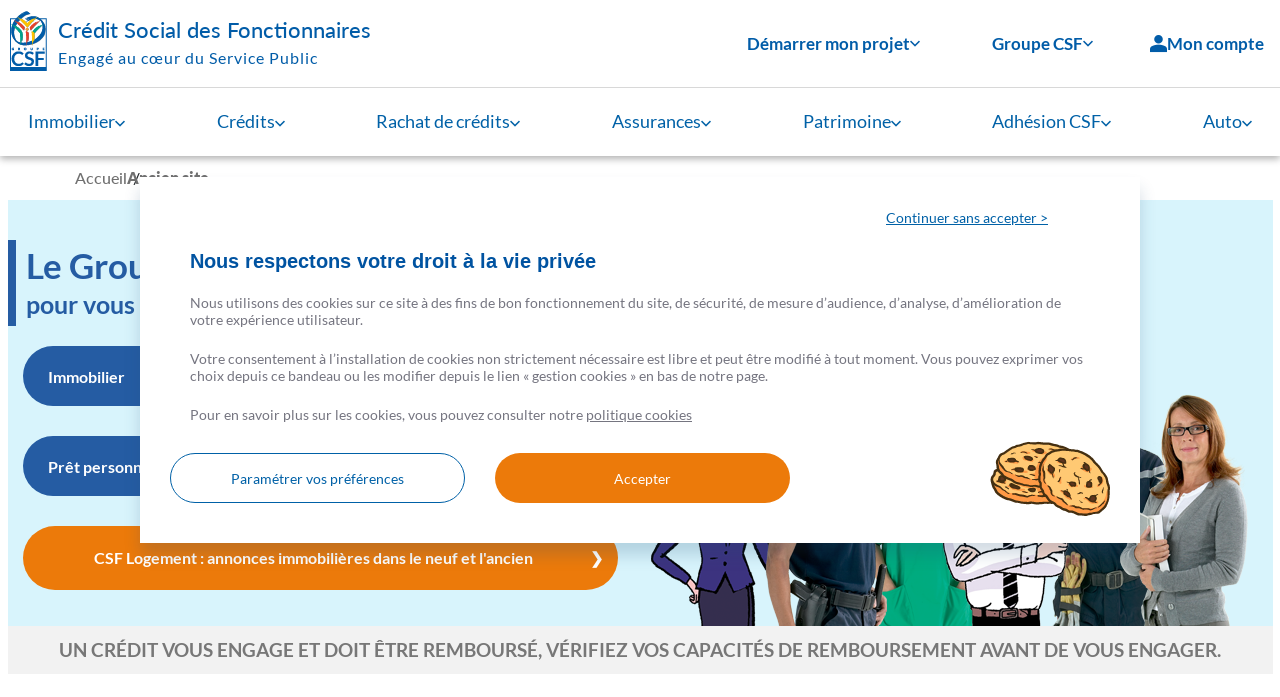

--- FILE ---
content_type: text/html; charset=UTF-8
request_url: https://www.csf.fr/page-non-trouvee
body_size: 18795
content:
<!DOCTYPE html>
<html lang="fr" dir="ltr" prefix="og: https://ogp.me/ns#">
  <head>
    <meta charset="utf-8" />
<script>(function(w,d,s,l,i){w[l]=w[l]||[];w[l].push({'gtm.start':
new Date().getTime(),event:'gtm.js'});var f=d.getElementsByTagName(s)[0],
j=d.createElement(s),dl=l!='dataLayer'?'&amp;l='+l:'';j.async=true;j.src=
'https://www.googletagmanager.com/gtm.js?id='+i+dl;f.parentNode.insertBefore(j,f);
})(window,document,'script','dataLayer','GTM-SPJG');
</script>
<meta name="description" content="Ni banque ni courtier, le CSF est la solution alternative dédié aux agents des services publics pour tous leurs projets de crédit, d&#039;assurance ou d&#039;épargne." />
<meta name="abstract" content="Ni banque ni courtier, le CSF est la solution alternative dédié aux agents des services publics pour tous leurs projets de crédit, d&#039;assurance ou d&#039;épargne." />
<link rel="canonical" href="https://www.csf.fr/page-non-trouvee" />
<meta name="robots" content="noindex, nofollow" />
<link rel="shortlink" href="https://www.csf.fr/node/1397" />
<meta name="author" content="Groupe CSF - Crédits Social des Fonctionnaires" />
<meta property="og:site_name" content="Crédit Social des Fonctionnaires" />
<meta property="og:url" content="https://www.csf.fr/page-non-trouvee" />
<meta property="og:title" content="Ancien site" />
<meta property="og:description" content="Ni banque ni courtier, le CSF est la solution alternative dédié aux agents des services publics pour tous leurs projets de crédit, d&#039;assurance ou d&#039;épargne." />
<meta name="twitter:card" content="summary_large_image" />
<meta name="twitter:description" content="Ni banque ni courtier, le CSF est la solution alternative dédié aux agents des services publics pour tous leurs projets de crédit, d&#039;assurance ou d&#039;épargne." />
<meta name="twitter:title" content="Ancien site" />
<meta name="MobileOptimized" content="width" />
<meta name="HandheldFriendly" content="true" />
<meta name="viewport" content="width=device-width, initial-scale=1.0" />
<script type="application/ld+json">{
    "@context": "https://schema.org",
    "@graph": [
        {
            "@type": "WebPage",
            "breadcrumb": {
                "@type": "BreadcrumbList",
                "itemListElement": [
                    {
                        "@type": "ListItem",
                        "position": 1,
                        "name": "Accueil",
                        "item": "https://www.csf.fr/"
                    },
                    {
                        "@type": "ListItem",
                        "position": 2,
                        "name": "Ancien site",
                        "item": "https://www.csf.fr/page-non-trouvee"
                    }
                ]
            }
        }
    ]
}</script>
<link rel="icon" href="/themes/custom/csf/images/csf.ico" type="image/vnd.microsoft.icon" />

      <title>Crédit immobilier, prêt, assurance crédit immobilier fonctionnaire | Le CSF</title>
      <link rel="stylesheet" media="all" href="/sites/default/files/css/css_doBOHkAjcciN5p-cwyUo2jKvYIu92dXGBMzMA0GgqLk.css?delta=0&amp;language=fr&amp;theme=csf&amp;include=[base64]" />
<link rel="stylesheet" media="all" href="/sites/default/files/css/css_3zavZfokiCtuoa0064Cbg-8rAMKj9F8FCpmiR3TetNA.css?delta=1&amp;language=fr&amp;theme=csf&amp;include=[base64]" />

      </css-placeholder>
        <script type="application/json" data-drupal-selector="drupal-settings-json">{"path":{"baseUrl":"\/","pathPrefix":"","currentPath":"node\/1397","currentPathIsAdmin":false,"isFront":false,"currentLanguage":"fr"},"pluralDelimiter":"\u0003","suppressDeprecationErrors":true,"gtag":{"tagId":"","consentMode":false,"otherIds":[],"events":[],"additionalConfigInfo":[]},"ajaxPageState":{"libraries":"[base64]","theme":"csf","theme_token":null},"ajaxTrustedUrl":[],"back_to_top":{"back_to_top_button_trigger":100,"back_to_top_speed":1000,"back_to_top_prevent_on_mobile":false,"back_to_top_prevent_in_admin":true,"back_to_top_button_type":"image","back_to_top_button_text":"Remonter"},"clientside_validation_jquery":{"validate_all_ajax_forms":2,"force_validate_on_blur":false,"force_html5_validation":false,"messages":{"required":"Ce champ est requis.","remote":"Please fix this field.","email":"Veuillez saisir une adresse de courriel valide.","url":"Please enter a valid URL.","date":"Please enter a valid date.","dateISO":"Please enter a valid date (ISO).","number":"Please enter a valid number.","digits":"Please enter only digits.","equalTo":"Please enter the same value again.","maxlength":"Please enter no more than {0} characters.","minlength":"Please enter at least {0} characters.","rangelength":"Please enter a value between {0} and {1} characters long.","range":"Please enter a value between {0} and {1}.","max":"Please enter a value less than or equal to {0}.","min":"Please enter a value greater than or equal to {0}.","step":"Please enter a multiple of {0}."}},"urlWebcallback":[{"value":"https:\/\/www.csf.fr\/invokeWCB.jsp?numero="}],"user":{"uid":0,"permissionsHash":"8a32238340e9ad666d0f5c747154b54e85c3af5d24040c6d8af06e8c7605cb20"}}</script>
<script src="/core/misc/drupalSettingsLoader.js?v=10.5.7"></script>
<script src="/modules/contrib/google_tag/js/gtag.js?t7nzge"></script>

          <script src="https://code.jquery.com/jquery-3.3.1.slim.min.js" integrity="sha384-q8i/X+965DzO0rT7abK41JStQIAqVgRVzpbzo5smXKp4YfRvH+8abtTE1Pi6jizo" crossorigin="anonymous"></script>
          <script src="https://cdn.jsdelivr.net/npm/popper.js@1.14.3/dist/umd/popper.min.js" integrity="sha384-ZMP7rVo3mIykV+2+9J3UJ46jBk0WLaUAdn689aCwoqbBJiSnjAK/l8WvCWPIPm49" crossorigin="anonymous"></script>
          <script type="text/javascript">

            (function(i,s,o,g,r,a,m) {i[r]=i[r],a=s.createElement(o),

              m=s.getElementsByTagName(o)[0];a.async=1;a.src=g;m.parentNode.insertBefore(a,m)

            })(window,document,'script','https://static.critizr.com/widgets/9fa8747e0a08017c38992d467ce9bedf.js','cz');

          </script>
        </js-placeholder>
    </head-placeholder>

  </head>
  <body>

        <a href="#main-content" class="visually-hidden focusable">
      Aller au contenu principal
    </a>
    <noscript><iframe src="https://www.googletagmanager.com/ns.html?id=GTM-SPJG" height="0" width="0" style="display:none;visibility:hidden;"></iframe>
</noscript>
      <div class="dialog-off-canvas-main-canvas" data-off-canvas-main-canvas>
    <div class="layout-container">

    <header id="headerContent" class="header" role="banner">
    <div class="container-fluid container-2xl px-0 ">
      <div class="header-container">
        <div class="header-branding">
            <div class="navbar-mobile">
      <button class="navbar-toggler btn-menu-mobile collapsed js-body-open js-nav" type="button" data-bs-toggle="collapse" data-bs-target="#navbarSupportedContent"
        aria-controls="navbarSupportedContent" aria-expanded="false" aria-label="Toggle navigation">
        <span class="toggler-icon top-bar"></span>
        <span class="toggler-icon middle-bar"></span>
        <span class="toggler-icon bottom-bar"></span>
      </button>
  </div>



      <div class="header-logo">
      <a href="/" rel="home">
        <img src="/sites/default/files/Logo-CSF-2026.png" alt="Logo de CSF : Le Crédit Social des Fonctionnaires" fetchpriority="high" />
      </a>
    </div>
      <div class="header-information">
              <div class="header-information-site d-none d-lg-block">
          <div class="site-name">
            Crédit Social des Fonctionnaires
          </div>
          <p class="slogan d-none d-xl-block">
            Engagé au cœur du Service Public
          </p>
        </div>
          </div>

        </div>
                  <nav role="navigation" aria-labelledby="block-csf-top-menu-menu" id="block-csf-top-menu">
            
  <span class="visually-hidden" id="block-csf-top-menu-menu">Menu supérieur</span>
  

        


<ul class="menu-top header-navigation-list menu-level-0 navbar-nav mr-auto">   
        
    
    
    <li class="menu-item nav-item menu-item--expanded">
                      <button class="btn-nude js-body-open dropdown-toggle js-nav" type="button"
                id="1219052232-dropdownContentsMenuButton-1" data-toggle="dropdown"
                aria-haspopup="true" aria-expanded="false" role="link" data-url="">
                      <span class="icon icon-light" aria-hidden="true"></span>
                    Démarrer mon projet
          <span class="icon icon-chevron" aria-hidden="true"></span>
        </button>
        <div class="menu--top-submenu">
          <div class="menu--top-submenu-container">
            <div class="dropdown-menu" aria-labelledby="1219052232-dropdownContentsMenuButton-1">
              <button class="close-dropdown" aria-label="Fermer">
                <span class="icon icon-cross-mobile" aria-hidden="true"></span>
              </button>
              <ul> 
                                                    
                  <li class="menu-item">
                    <a href="/immobilier/prendre-un-rendez-vous" class="nav-link">
                      Immobilier
                    </a>
                  </li>
                                                    
                  <li class="menu-item">
                    <a href="/rachat-de-credits/ma-simulation" class="nav-link">
                      Rachat de crédits
                    </a>
                  </li>
                                                    
                  <li class="menu-item">
                    <a href="/assurances/lassurance-des-emprunteurs" class="nav-link">
                      Assurance emprunteurs
                    </a>
                  </li>
                                                    
                  <li class="menu-item">
                    <a href="/credits/pret-personnel-pour-tous-vos-projets" class="nav-link">
                      Prêt conso tous projets
                    </a>
                  </li>
                              </ul>
            </div>

          </div>
        </div>
          </li>
  
        
    
    
    <li class="menu-item nav-item menu-item--expanded only-desktop">
                      <button class="btn-nude js-body-open dropdown-toggle js-nav" type="button"
                id="533976990-dropdownContentsMenuButton-2" data-toggle="dropdown"
                aria-haspopup="true" aria-expanded="false" role="link" data-url="">
                      <span class="icon icon-light" aria-hidden="true"></span>
                    Groupe CSF
          <span class="icon icon-chevron" aria-hidden="true"></span>
        </button>
        <div class="menu--top-submenu">
          <div class="menu--top-submenu-container">
            <div class="dropdown-menu" aria-labelledby="533976990-dropdownContentsMenuButton-2">
              <button class="close-dropdown" aria-label="Fermer">
                <span class="icon icon-cross-mobile" aria-hidden="true"></span>
              </button>
              <ul> 
                                                    
                  <li class="only-desktop menu-item">
                    <a href="/lecsf" class="nav-link">
                      Nous découvrir
                    </a>
                  </li>
                                                    
                  <li class="only-desktop menu-item">
                    <a href="/lecsf/qui-sommes-nous" class="nav-link">
                      Qui sommes-nous ? 
                    </a>
                  </li>
                                                    
                  <li class="only-desktop menu-item">
                    <a href="/lecsf/la-fondation" class="nav-link">
                      La Fondation CSF
                    </a>
                  </li>
                                                    
                  <li class="only-desktop menu-item">
                    <a href="/lecsf/devenez-partenaire-csf" class="nav-link">
                      Le Partenariat
                    </a>
                  </li>
                                                    
                  <li class="only-desktop menu-item">
                    <a href="/a-propos-du-groupe-csf/le-csf-recrute" class="nav-link">
                      Le CSF recrute
                    </a>
                  </li>
                                                    
                  <li class="only-desktop menu-item">
                    <a href="/correspondant/correspondant-csf-je-me-connecte" class="nav-link">
                      Espace Correspondant
                    </a>
                  </li>
                              </ul>
            </div>

          </div>
        </div>
          </li>
  
        
    
    
    <li class="menu-item nav-item">
              <a href="https://moncompte.csf.fr/s" class="nav-link">
                      <span class="icon icon-account" aria-hidden="true"></span>
                    Mon compte
        </a>
          </li>
  </ul>


  </nav>

              </div>
              <nav class="header-navigation js-nav" role="navigation">
  <div class="collapse navbar-collapse" id="navbarSupportedContent">
    <div class="header-navigation-mobile">
      



<ul class="menu-main header-navigation-list menu-level-0  navbar-nav mr-auto">                           
    <li class="menu-item nav-item menu-item--expanded" data-color="#0061A7" style="--color: #0061A7">
                      
        <button class="btn-nude dropdown-toggle" type="button"
                id="1931255571-dropdownContentsMenuButton-1"
                data-toggle="dropdown"
                data-bs-auto-close="outside"
                aria-haspopup="true"
                aria-expanded="false" role="link">
          Immobilier
                      <span class="icon icon-chevron" aria-hidden="true"></span>
            <span class="icon submenu-mobile icon-menu-close" aria-hidden="true"></span>
            <span class="icon submenu-mobile icon-menu-open" aria-hidden="true"></span>
                  </button>

        <div class="dropdown-menu menu-level-1" aria-labelledby="1931255571-dropdownContentsMenuButton-1">

          <button class="close-mega-menu">
            <svg xmlns="http://www.w3.org/2000/svg" width="15" height="15" viewBox="0 0 15 15">
              <path id="close_24dp_E30613_FILL0_wght400_GRAD0_opsz24" d="M201.5-745l-1.5-1.5,6-6-6-6,1.5-1.5,6,6,6-6,1.5,1.5-6,6,6,6-1.5,1.5-6-6Z" transform="translate(-200 760)" fill="#707070"/>
            </svg>
          </button>

                        <ul class="header-navigation-list row">                                                                             
                                        
                    
                    
                                        <li class="menu-item col-md-3 mobile-order-1" data-color="#0061A7" style="--color: #0061A7">
                                              <button class="btn-nude dropdown-toggle column-header" type="button"
                                id="1931255571-dropdownContentsSubMenuButton-1" data-toggle="dropdown"
                                aria-haspopup="true" aria-expanded="false" role="link">
                            S&#039;informer
                                                      <span class="icon submenu-mobile icon-menu-close" aria-hidden="true"></span>
                            <span class="icon submenu-mobile icon-menu-open" aria-hidden="true"></span>
                                                  </button>
                      
                                              <div class="dropdown-menu menu-level-2" aria-labelledby="1931255571-dropdownContentsSubMenuButton-1">
                          <ul class="header-navigation-list">                                                                                                                                                     <li style="--color: inherit" data-color="inherit">
                                <a href="/immobilier/votre-projet-immobilier-pas-pas-nos-conseils" target=""
                                    class="menu-link header-navigation-button no-pictogram ">
                                                                      
                                    <span>Préparer son achat pas à pas</span>
                                                                    
                                </a>
                              </li>
                                                                                                                                                    <li style="--color: inherit" data-color="inherit">
                                <a href="/avis-csf/pourquoi-acheter-plutot-que-louer" target=""
                                    class="menu-link header-navigation-button no-pictogram ">
                                                                      
                                    <span>Pourquoi acheter plutôt que louer ?</span>
                                                                    
                                </a>
                              </li>
                                                                                                                                                    <li style="--color: inherit" data-color="inherit">
                                <a href="/immobilier/achat-premier-logement" target="_self"
                                    class="menu-link header-navigation-button no-pictogram ">
                                                                      
                                    <span>Premier achat</span>
                                                                    
                                </a>
                              </li>
                                                                                                                                                    <li style="--color: inherit" data-color="inherit">
                                <a href="/immobilier/achat-dans-le-neuf-le-csf" target="_self"
                                    class="menu-link header-navigation-button no-pictogram ">
                                                                      
                                    <span>Achat dans le neuf</span>
                                                                    
                                </a>
                              </li>
                                                                                                                                                    <li style="--color: inherit" data-color="inherit">
                                <a href="/immobilier/achat-avec-travaux-le-csf" target=""
                                    class="menu-link header-navigation-button no-pictogram ">
                                                                      
                                    <span>Achat avec travaux</span>
                                                                    
                                </a>
                              </li>
                                                                                                                                                    <li style="--color: inherit" data-color="inherit">
                                <a href="/immobilier/achat-pour-un-investissement-locatif" target="_self"
                                    class="menu-link header-navigation-button no-pictogram ">
                                                                      
                                    <span>Achat pour investir</span>
                                                                    
                                </a>
                              </li>
                                                                                                                                                    <li style="--color: inherit" data-color="inherit">
                                <a href="/immobilier/achat-dune-residence-secondaire" target="_self"
                                    class="menu-link header-navigation-button no-pictogram ">
                                                                      
                                    <span>Achat d&#039;une résidence secondaire</span>
                                                                    
                                </a>
                              </li>
                                                                                                                                                    <li style="--color: inherit" data-color="inherit">
                                <a href="/immobilier/renegocier-son-credit-immobilier-pour-faire-baisser-son-taux-dinteret" target=""
                                    class="menu-link header-navigation-button no-pictogram ">
                                                                      
                                    <span>Renégocier son prêt immobilier</span>
                                                                    
                                </a>
                              </li>
                                                                                                                                                    <li style="--color: inherit" data-color="inherit">
                                <a href="/immobilier/partenaires-de-confiance" target="_self"
                                    class="menu-link header-navigation-button no-pictogram ">
                                                                      
                                    <span>Nos partenaires de confiance</span>
                                                                    
                                </a>
                              </li>
                            
                          </ul>
                        </div>
                                          </li>
                                                                            
                                        
                    
                    
                                        <li class="menu-item col-md-3 mobile-order-2" data-color="inherit" style="--color: inherit">
                                              <button class="btn-nude dropdown-toggle column-header" type="button"
                                id="1931255571-dropdownContentsSubMenuButton-2" data-toggle="dropdown"
                                aria-haspopup="true" aria-expanded="false" role="link">
                            Les prêts immobilier
                                                      <span class="icon submenu-mobile icon-menu-close" aria-hidden="true"></span>
                            <span class="icon submenu-mobile icon-menu-open" aria-hidden="true"></span>
                                                  </button>
                      
                                              <div class="dropdown-menu menu-level-2" aria-labelledby="1931255571-dropdownContentsSubMenuButton-2">
                          <ul class="header-navigation-list">                                                                                                                                                     <li style="--color: inherit" data-color="inherit">
                                <a href="/immobilier/les-prets-aides" target=""
                                    class="menu-link header-navigation-button no-pictogram ">
                                                                      
                                    <span>Les prêts aidés (PTZ, PAS...)</span>
                                                                    
                                </a>
                              </li>
                                                                                                                                                    <li style="--color: inherit" data-color="inherit">
                                <a href="/immobilier/pret-relais-le-csf" target="_self"
                                    class="menu-link header-navigation-button no-pictogram ">
                                                                      
                                    <span>Le prêt relais</span>
                                                                    
                                </a>
                              </li>
                                                                                                                                                    <li style="--color: inherit" data-color="inherit">
                                <a href="/immobilier/rachat-de-part" target="_self"
                                    class="menu-link header-navigation-button no-pictogram ">
                                                                      
                                    <span>Le prêt de rachat de parts</span>
                                                                    
                                </a>
                              </li>
                                                                                                                                                    <li style="--color: inherit" data-color="inherit">
                                <a href="/patrimoine/offre-exclusive-pret-immo-neuf" target=""
                                    class="menu-link header-navigation-button no-pictogram ">
                                                                      
                                    <span>Les prêts pour investir dans le neuf</span>
                                                                    
                                </a>
                              </li>
                            
                          </ul>
                        </div>
                                          </li>
                                                                            
                                        
                    
                    
                                        <li class="menu-item col-md-3 mobile-order-3" data-color="inherit" style="--color: inherit">
                                              <span class="column-header">
                          Outil pour votre projet
                        </span>
                      
                                              <div class="dropdown-menu menu-level-2" aria-labelledby="1931255571-dropdownContentsSubMenuButton-3">
                          <ul class="header-navigation-list">                                                                                                                                                     <li style="--color: inherit" data-color="inherit">
                                <a href="/immobilier/evaluer-sa-capacite-demprunt" target="_self"
                                    class="menu-link header-navigation-button img-picto ">
                                                                      
            <div>  <img src="/sites/default/files/2025-07/Picto%20Capacit%C3%A9%20emprunt%20Immo%2040x40.svg" alt="Calculer combien je peux rembourser" loading="lazy" />

</div>
      
                                    <span>Calculer combien je peux emprunter</span>
                                                                    
                                </a>
                              </li>
                                                                                                                                                    <li style="--color: inherit" data-color="inherit">
                                <a href="/immobilier/simulation-de-mon-pret-immobilier-au-meilleur-taux" target="_self"
                                    class="menu-link header-navigation-button img-picto ">
                                                                      
            <div>  <img src="/sites/default/files/2025-07/Picto%20Simulation%20Immo%2040x40.svg" alt="Calculer combien je peux rembourser" loading="lazy" />

</div>
      
                                    <span>Calculer combien je peux rembourser</span>
                                                                    
                                </a>
                              </li>
                                                                                                                                                    <li style="--color: inherit" data-color="inherit">
                                <a href="/immobilier/optimisez-votre-simulation-de-pret-immobilier" target=""
                                    class="menu-link header-navigation-button img-picto ">
                                                                      
            <div>  <img src="/sites/default/files/2025-07/Picto%20Comparer%20Immo%2040x40.svg" alt="Comparateur simulations prêt immobilier" loading="lazy" />

</div>
      
                                    <span>Comparer mes simulations</span>
                                                                    
                                </a>
                              </li>
                                                                                                                                                    <li style="--color: inherit" data-color="inherit">
                                <a href="/immobilier/guide-immobilier" target=""
                                    class="menu-link header-navigation-button img-picto ">
                                                                      
            <div>  <img src="/sites/default/files/2025-07/Picto%20Guide%20Immo%2040x40.svg" alt="Guide de l&#039;immo" loading="lazy" />

</div>
      
                                    <span>Découvrir le guide de l’immobilier</span>
                                                                    
                                </a>
                              </li>
                                                                                                                                                    <li style="--color: inherit" data-color="inherit">
                                <a href="/immobilier/guide-de-limmobilier-neuf" target=""
                                    class="menu-link header-navigation-button img-picto ">
                                                                      
            <div>  <img src="/sites/default/files/2026-01/Picto%20Guide%20Immo%2040x40.svg" alt="Découvrir le guide de l&#039;immobilier neuf" loading="lazy" />

</div>
      
                                    <span>Découvrir le guide de l&#039;immobilier neuf</span>
                                                                    
                                </a>
                              </li>
                                                                                                                                                    <li style="--color: inherit" data-color="inherit">
                                <a href="/immobilier/recherche-dun-logement" target=""
                                    class="menu-link header-navigation-button img-picto ">
                                                                      
            <div>  <img src="/sites/default/files/2025-07/Picto%20Rechercher%20logement%20Immo%2040x40.svg" alt="Rechercher un logement" loading="lazy" />

</div>
      
                                    <span>Rechercher un logement</span>
                                                                    
                                </a>
                              </li>
                                                                                                                                                    <li style="--color: #EC7A0A" data-color="#EC7A0A">
                                <a href="/immobilier/prendre-un-rendez-vous" target="_self"
                                    class="menu-link header-navigation-button img-picto ">
                                                                      
            <div>  <img src="/sites/default/files/2025-07/Picto%20RDV%20immo%2040x40.svg" alt="Prendre rendez-vous " loading="lazy" />

</div>
      
                                    <span>Prendre rendez-vous</span>
                                                                    
                                </a>
                              </li>
                            
                          </ul>
                        </div>
                                          </li>
                                                                            
                                                                                                        
                    
                                        <li class="menu-item col-md-3 mobile-order-4" data-color="inherit" style="--color: inherit">
                                                                                                                                                                                      <a class="figure d-none d-lg-block" href="/immobilier/promo-immo" target="">
                                <img src="/sites/default/files/2025-12/Visuel-NAV-PI012026.png" srcset="/sites/default/files/2025-12/Visuel-NAV-PI012026.png" alt="Pour votre projet immobilier, voyez la vie en bleu CSF">
                              </a>
                                                                                      <a class="figure d-block d-lg-none" href="/immobilier/promo-immo" target="">
                                <img src="/sites/default/files/2026-01/Groupe-CSF-Porjet-immo-vie-en%20-bleu.jpg" srcset="/sites/default/files/2026-01/Groupe-CSF-Porjet-immo-vie-en%20-bleu.jpg" alt="Pour votre projet immobilier, voyez la vie en bleu CSF">
                              </a>
                                                                              
                      
                                          </li>
                              </ul>
          
          <div class="link-home">
            <a href="/immobilier">
              Tout l&#039;univers immobilier
            </a>
            <span class="icon icon-chevron" aria-hidden="true"></span>
          </div>

        </div>
            </li>
                          
    <li class="menu-item nav-item menu-item--expanded" data-color="#E5442D" style="--color: #E5442D">
                      
        <button class="btn-nude dropdown-toggle" type="button"
                id="1135799073-dropdownContentsMenuButton-2"
                data-toggle="dropdown"
                data-bs-auto-close="outside"
                aria-haspopup="true"
                aria-expanded="false" role="link">
          Crédits
                      <span class="icon icon-chevron" aria-hidden="true"></span>
            <span class="icon submenu-mobile icon-menu-close" aria-hidden="true"></span>
            <span class="icon submenu-mobile icon-menu-open" aria-hidden="true"></span>
                  </button>

        <div class="dropdown-menu menu-level-1" aria-labelledby="1135799073-dropdownContentsMenuButton-2">

          <button class="close-mega-menu">
            <svg xmlns="http://www.w3.org/2000/svg" width="15" height="15" viewBox="0 0 15 15">
              <path id="close_24dp_E30613_FILL0_wght400_GRAD0_opsz24" d="M201.5-745l-1.5-1.5,6-6-6-6,1.5-1.5,6,6,6-6,1.5,1.5-6,6,6,6-1.5,1.5-6-6Z" transform="translate(-200 760)" fill="#707070"/>
            </svg>
          </button>

                        <ul class="header-navigation-list row">                                                                             
                                        
                    
                    
                                        <li class="menu-item col-md-3 mobile-order-1" data-color="inherit" style="--color: inherit">
                                              <button class="btn-nude dropdown-toggle column-header" type="button"
                                id="1135799073-dropdownContentsSubMenuButton-1" data-toggle="dropdown"
                                aria-haspopup="true" aria-expanded="false" role="link">
                            S&#039;informer
                                                      <span class="icon submenu-mobile icon-menu-close" aria-hidden="true"></span>
                            <span class="icon submenu-mobile icon-menu-open" aria-hidden="true"></span>
                                                  </button>
                      
                                              <div class="dropdown-menu menu-level-2" aria-labelledby="1135799073-dropdownContentsSubMenuButton-1">
                          <ul class="header-navigation-list">                                                                                                                                                     <li style="--color: inherit" data-color="inherit">
                                <a href="/credits/prets-fonctionnaires" target=""
                                    class="menu-link header-navigation-button no-pictogram ">
                                                                      
                                    <span>Les prêts fonctionnaire</span>
                                                                    
                                </a>
                              </li>
                                                                                                                                                    <li style="--color: inherit" data-color="inherit">
                                <a href="/credits/pret-avance-sur-epargne" target="_self"
                                    class="menu-link header-navigation-button no-pictogram ">
                                                                      
                                    <span>Le prêt avance sur épargne</span>
                                                                    
                                </a>
                              </li>
                                                                                                                                                    <li style="--color: inherit" data-color="inherit">
                                <a href="/credits/le-credit-renouvelable-ou-credit-revolving" target="_self"
                                    class="menu-link header-navigation-button no-pictogram ">
                                                                      
                                    <span>Le crédit renouvelable </span>
                                                                    
                                </a>
                              </li>
                            
                          </ul>
                        </div>
                                          </li>
                                                                            
                                        
                    
                    
                                        <li class="menu-item col-md-3 mobile-order-3" data-color="inherit" style="--color: inherit">
                                              <span class="column-header">
                          Simuler et souscrire
                        </span>
                      
                                              <div class="dropdown-menu menu-level-2" aria-labelledby="1135799073-dropdownContentsSubMenuButton-2">
                          <ul class="header-navigation-list">                                                                                                                                                     <li style="--color: inherit" data-color="inherit">
                                <a href="/credits/pret-personnel-pour-tous-vos-projets" target="_self"
                                    class="menu-link header-navigation-button img-picto ">
                                                                      
            <div>  <img src="/sites/default/files/2025-07/Picto%20Tous%20projets%20PP%2040x40.svg" alt="Prêt tout projet" loading="lazy" />

</div>
      
                                    <span>Mon prêt tous projets</span>
                                                                    
                                </a>
                              </li>
                                                                                                                                                    <li style="--color: inherit" data-color="inherit">
                                <a href="/credits/pret-personnel-auto" target=""
                                    class="menu-link header-navigation-button img-picto ">
                                                                      
            <div>  <img src="/sites/default/files/2025-07/Picto%20Auto%20PP%2040x40.svg" alt="Prêt auto" loading="lazy" />

</div>
      
                                    <span>Mon prêt auto</span>
                                                                    
                                </a>
                              </li>
                                                                                                                                                    <li style="--color: inherit" data-color="inherit">
                                <a href="/credits/le-pret-perso-travaux" target="_self"
                                    class="menu-link header-navigation-button img-picto ">
                                                                      
            <div>  <img src="/sites/default/files/2025-07/Picto%20Travaux%20PP%2040x40.svg" alt="Prêt travaux" loading="lazy" />

</div>
      
                                    <span>Mon prêt travaux </span>
                                                                    
                                </a>
                              </li>
                                                                                                                                                    <li style="--color: inherit" data-color="inherit">
                                <a href="/credits/pret-personnel-loisirs" target="_self"
                                    class="menu-link header-navigation-button img-picto ">
                                                                      
            <div>  <img src="/sites/default/files/2025-07/Picto%20Loisirs%20PP%2040x40.svg" alt="Prêt loisir" loading="lazy" />

</div>
      
                                    <span>Mon prêt Loisirs</span>
                                                                    
                                </a>
                              </li>
                                                                                                                                                    <li style="--color: inherit" data-color="inherit">
                                <a href="/credits/utiliser-mon-credit-renouvelable" target="_self"
                                    class="menu-link header-navigation-button img-picto ">
                                                                      
            <div>  <img src="/sites/default/files/2025-07/Picto%20Cr%C3%A9dit%20renouvelable%20PP%2040x40.svg" alt="Crédit global" loading="lazy" />

</div>
      
                                    <span>Utiliser mon crédit renouvelable</span>
                                                                    
                                </a>
                              </li>
                                                                                                                                                    <li style="--color: inherit" data-color="inherit">
                                <a href="/credits/guide-du-credit-la-consommation" target=""
                                    class="menu-link header-navigation-button img-picto ">
                                                                      
            <div>  <img src="/sites/default/files/2025-12/Picto-Guide_0.svg" alt="Guide du crédit à la consommation" loading="lazy" />

</div>
      
                                    <span>Guide du crédit à la consommation</span>
                                                                    
                                </a>
                              </li>
                            
                          </ul>
                        </div>
                                          </li>
                                                                            
                                                                                                        
                    
                                        <li class="menu-item col-md-6 mobile-order-4" data-color="inherit" style="--color: inherit">
                                                                                                                                                                                      <div class="figure d-none d-lg-block">
                                <img src="/sites/default/files/2025-07/Visuel%20NAV%20Cr%C3%A9dits%20640x224%20DESK%20V2.png" srcset="/sites/default/files/2025-07/Visuel%20NAV%20Cr%C3%A9dits%20640x224%20DESK%20V2.png" alt="Groupe CSF : découvrez nos solutions de crédits">
                              </div>
                                                                                                          
                      
                                          </li>
                              </ul>
          
          <div class="link-home">
            <a href="/credits">
              Tout l&#039;univers des crédits conso
            </a>
            <span class="icon icon-chevron" aria-hidden="true"></span>
          </div>

        </div>
            </li>
                          
    <li class="menu-item nav-item menu-item--expanded" data-color="#EC7A0A" style="--color: #EC7A0A">
                      
        <button class="btn-nude dropdown-toggle" type="button"
                id="1504168728-dropdownContentsMenuButton-3"
                data-toggle="dropdown"
                data-bs-auto-close="outside"
                aria-haspopup="true"
                aria-expanded="false" role="link">
          Rachat de crédits
                      <span class="icon icon-chevron" aria-hidden="true"></span>
            <span class="icon submenu-mobile icon-menu-close" aria-hidden="true"></span>
            <span class="icon submenu-mobile icon-menu-open" aria-hidden="true"></span>
                  </button>

        <div class="dropdown-menu menu-level-1" aria-labelledby="1504168728-dropdownContentsMenuButton-3">

          <button class="close-mega-menu">
            <svg xmlns="http://www.w3.org/2000/svg" width="15" height="15" viewBox="0 0 15 15">
              <path id="close_24dp_E30613_FILL0_wght400_GRAD0_opsz24" d="M201.5-745l-1.5-1.5,6-6-6-6,1.5-1.5,6,6,6-6,1.5,1.5-6,6,6,6-1.5,1.5-6-6Z" transform="translate(-200 760)" fill="#707070"/>
            </svg>
          </button>

                        <ul class="header-navigation-list row">                                                                             
                                        
                    
                    
                                        <li class="menu-item col-md-3 mobile-order-1" data-color="inherit" style="--color: inherit">
                                              <button class="btn-nude dropdown-toggle column-header" type="button"
                                id="1504168728-dropdownContentsSubMenuButton-1" data-toggle="dropdown"
                                aria-haspopup="true" aria-expanded="false" role="link">
                            S&#039;informer
                                                      <span class="icon submenu-mobile icon-menu-close" aria-hidden="true"></span>
                            <span class="icon submenu-mobile icon-menu-open" aria-hidden="true"></span>
                                                  </button>
                      
                                              <div class="dropdown-menu menu-level-2" aria-labelledby="1504168728-dropdownContentsSubMenuButton-1">
                          <ul class="header-navigation-list">                                                                                                                                                     <li style="--color: inherit" data-color="inherit">
                                <a href="/rachat-de-credits/qu-est-ce-que-le-rachat-de-credits" target=""
                                    class="menu-link header-navigation-button no-pictogram ">
                                                                      
                                    <span>Qu&#039;est-ce que le rachat de crédits</span>
                                                                    
                                </a>
                              </li>
                                                                                                                                                    <li style="--color: inherit" data-color="inherit">
                                <a href="/rachat-de-credits/comment-faire-un-rachat-de-credits-les-etapes" target=""
                                    class="menu-link header-navigation-button no-pictogram ">
                                                                      
                                    <span>Les étapes d&#039;un rachat de crédits</span>
                                                                    
                                </a>
                              </li>
                                                                                                                                                    <li style="--color: inherit" data-color="inherit">
                                <a href="/rachat-de-credits/rachat-de-credits-immobilier" target=""
                                    class="menu-link header-navigation-button no-pictogram ">
                                                                      
                                    <span>Rachat de crédits immobiliers</span>
                                                                    
                                </a>
                              </li>
                                                                                                                                                    <li style="--color: inherit" data-color="inherit">
                                <a href="/rachat-de-credits/regroupement-de-credits-conso" target=""
                                    class="menu-link header-navigation-button no-pictogram ">
                                                                      
                                    <span>Rachat de crédits conso</span>
                                                                    
                                </a>
                              </li>
                                                                                                                                                    <li style="--color: inherit" data-color="inherit">
                                <a href="/rachat-de-credits/regroupement-de-credits-avec-garantie-hypothecaire" target=""
                                    class="menu-link header-navigation-button no-pictogram ">
                                                                      
                                    <span>Rachat de crédits Hypothécaire</span>
                                                                    
                                </a>
                              </li>
                                                                                                                                                    <li style="--color: inherit" data-color="inherit">
                                <a href="/rachat-de-credits/rachat-de-credits-en-2025-comment-beneficier-des-meilleures-offres" target=""
                                    class="menu-link header-navigation-button no-pictogram ">
                                                                      
                                    <span>L&#039;actu du rachat de crédits</span>
                                                                    
                                </a>
                              </li>
                            
                          </ul>
                        </div>
                                          </li>
                                                                            
                                        
                    
                    
                                        <li class="menu-item col-md-3 mobile-order-3" data-color="inherit" style="--color: inherit">
                                              <span class="column-header">
                          Outils pour votre projet
                        </span>
                      
                                              <div class="dropdown-menu menu-level-2" aria-labelledby="1504168728-dropdownContentsSubMenuButton-2">
                          <ul class="header-navigation-list">                                                                                                                                                     <li style="--color: inherit" data-color="inherit">
                                <a href="/rachat-de-credits/guide-rachat-de-credits" target="_self"
                                    class="menu-link header-navigation-button img-picto ">
                                                                      
            <div>  <img src="/sites/default/files/2025-07/Picto%20Guide%20Immo%2040x40_0.svg" alt="Guide RAC" loading="lazy" />

</div>
      
                                    <span>Guide du rachat de crédits</span>
                                                                    
                                </a>
                              </li>
                                                                                                                                                    <li style="--color: inherit" data-color="inherit">
                                <a href="/rachat-de-credits/ma-simulation" target=""
                                    class="menu-link header-navigation-button img-picto ">
                                                                      
            <div>  <img src="/sites/default/files/2025-07/Picto%20Simulation%20RAC%2040x40.svg" alt="simuler en ligne" loading="lazy" />

</div>
      
                                    <span>Simuler gratuitement</span>
                                                                    
                                </a>
                              </li>
                            
                          </ul>
                        </div>
                                          </li>
                                                                            
                                                                                                        
                    
                                        <li class="menu-item col-md-6 mobile-order-4" data-color="inherit" style="--color: inherit">
                                                                                                                                                                                      <a class="figure d-none d-lg-block" href="/rachat-de-credits/offre-du-moment" target="">
                                <img src="/sites/default/files/2025-07/Visuel%20NAV%20RAC%20640x230%20DESK.png" srcset="/sites/default/files/2025-07/Visuel%20NAV%20RAC%20640x230%20DESK.png" alt="Groupe CSF : REGROUPEZ VOS CRÉDITS, ÇA SIMPLIFIE LA VIE">
                              </a>
                                                                                      <a class="figure d-block d-lg-none" href="/rachat-de-credits/offre-du-moment" target="">
                                <img src="/sites/default/files/2025-07/Visuel%20NAC%20RAC%20760x265%20SMART%20V2.png" srcset="/sites/default/files/2025-07/Visuel%20NAC%20RAC%20760x265%20SMART%20V2.png" alt="Groupe CSF : REGROUPEZ VOS CRÉDITS, ÇA SIMPLIFIE LA VIE">
                              </a>
                                                                              
                      
                                          </li>
                              </ul>
          
          <div class="link-home">
            <a href="/rachat-de-credits">
              Tout l&#039;univers du rachat de crédits
            </a>
            <span class="icon icon-chevron" aria-hidden="true"></span>
          </div>

        </div>
            </li>
                          
    <li class="menu-item nav-item menu-item--expanded" data-color="#20AC9A" style="--color: #20AC9A">
                      
        <button class="btn-nude dropdown-toggle" type="button"
                id="907232179-dropdownContentsMenuButton-4"
                data-toggle="dropdown"
                data-bs-auto-close="outside"
                aria-haspopup="true"
                aria-expanded="false" role="link">
          Assurances
                      <span class="icon icon-chevron" aria-hidden="true"></span>
            <span class="icon submenu-mobile icon-menu-close" aria-hidden="true"></span>
            <span class="icon submenu-mobile icon-menu-open" aria-hidden="true"></span>
                  </button>

        <div class="dropdown-menu menu-level-1" aria-labelledby="907232179-dropdownContentsMenuButton-4">

          <button class="close-mega-menu">
            <svg xmlns="http://www.w3.org/2000/svg" width="15" height="15" viewBox="0 0 15 15">
              <path id="close_24dp_E30613_FILL0_wght400_GRAD0_opsz24" d="M201.5-745l-1.5-1.5,6-6-6-6,1.5-1.5,6,6,6-6,1.5,1.5-6,6,6,6-1.5,1.5-6-6Z" transform="translate(-200 760)" fill="#707070"/>
            </svg>
          </button>

                        <ul class="header-navigation-list row">                                                                             
                                        
                    
                    
                                        <li class="menu-item col-md-3 mobile-order-1" data-color="inherit" style="--color: inherit">
                                              <button class="btn-nude dropdown-toggle column-header" type="button"
                                id="907232179-dropdownContentsSubMenuButton-1" data-toggle="dropdown"
                                aria-haspopup="true" aria-expanded="false" role="link">
                            Les assurances multiservices
                                                      <span class="icon submenu-mobile icon-menu-close" aria-hidden="true"></span>
                            <span class="icon submenu-mobile icon-menu-open" aria-hidden="true"></span>
                                                  </button>
                      
                                              <div class="dropdown-menu menu-level-2" aria-labelledby="907232179-dropdownContentsSubMenuButton-1">
                          <ul class="header-navigation-list">                                                                                                                                                     <li style="--color: inherit" data-color="inherit">
                                <a href="/assurances/assurance-habitation-gmf" target="_self"
                                    class="menu-link header-navigation-button no-pictogram ">
                                                                      
                                    <span>Assurance habitation</span>
                                                                    
                                </a>
                              </li>
                                                                                                                                                    <li style="--color: inherit" data-color="inherit">
                                <a href="/assurances/assurance-auto-gmf" target="_self"
                                    class="menu-link header-navigation-button no-pictogram ">
                                                                      
                                    <span>Assurance auto</span>
                                                                    
                                </a>
                              </li>
                                                                                                                                                    <li style="--color: inherit" data-color="inherit">
                                <a href="/assurances/assurance-moto-gmf" target=""
                                    class="menu-link header-navigation-button no-pictogram ">
                                                                      
                                    <span>Assurance moto</span>
                                                                    
                                </a>
                              </li>
                            
                          </ul>
                        </div>
                                          </li>
                                                                            
                                        
                    
                    
                                        <li class="menu-item col-md-3 mobile-order-2" data-color="inherit" style="--color: inherit">
                                              <button class="btn-nude dropdown-toggle column-header" type="button"
                                id="907232179-dropdownContentsSubMenuButton-2" data-toggle="dropdown"
                                aria-haspopup="true" aria-expanded="false" role="link">
                            Les assurances santé
                                                      <span class="icon submenu-mobile icon-menu-close" aria-hidden="true"></span>
                            <span class="icon submenu-mobile icon-menu-open" aria-hidden="true"></span>
                                                  </button>
                      
                                              <div class="dropdown-menu menu-level-2" aria-labelledby="907232179-dropdownContentsSubMenuButton-2">
                          <ul class="header-navigation-list">                                                                                                                                                     <li style="--color: inherit" data-color="inherit">
                                <a href="/assurances/assurance-des-accidents-de-la-vie-gmf" target=""
                                    class="menu-link header-navigation-button no-pictogram ">
                                                                      
                                    <span>Assurance des accidents de la vie</span>
                                                                    
                                </a>
                              </li>
                                                                                                                                                    <li style="--color: inherit" data-color="inherit">
                                <a href="/assurances/complementaire-sante-mnt" target="_self"
                                    class="menu-link header-navigation-button no-pictogram ">
                                                                      
                                    <span>Complémentaire santé</span>
                                                                    
                                </a>
                              </li>
                                                                                                                                                    <li style="--color: inherit" data-color="inherit">
                                <a href="/assurances/maintien-de-salaire-mnt" target="_self"
                                    class="menu-link header-navigation-button no-pictogram ">
                                                                      
                                    <span>Maintien de salaire</span>
                                                                    
                                </a>
                              </li>
                                                                                                                                                    <li style="--color: inherit" data-color="inherit">
                                <a href="/assurances/assurance-chiens-chats-gmf" target="_self"
                                    class="menu-link header-navigation-button no-pictogram ">
                                                                      
                                    <span>L&#039;assurance chiens chats</span>
                                                                    
                                </a>
                              </li>
                            
                          </ul>
                        </div>
                                          </li>
                                                                            
                                        
                    
                    
                                        <li class="menu-item col-md-3 mobile-order-3" data-color="inherit" style="--color: inherit">
                                              <span class="column-header">
                          L&#039;assurance emprunteur
                        </span>
                      
                                              <div class="dropdown-menu menu-level-2" aria-labelledby="907232179-dropdownContentsSubMenuButton-3">
                          <ul class="header-navigation-list">                                                                                                                                                     <li style="--color: inherit" data-color="inherit">
                                <a href="/assurances/lassurance-des-emprunteurs/en-savoir-plus" target="_self"
                                    class="menu-link header-navigation-button img-picto ">
                                                                      
            <div>  <img src="/sites/default/files/2025-07/Picto%20En%20savoir%20plus%20ADE%2040x40.svg" alt="En savoir + sur l&#039;ADE" loading="lazy" />

</div>
      
                                    <span>En savoir plus</span>
                                                                    
                                </a>
                              </li>
                                                                                                                                                    <li style="--color: inherit" data-color="inherit">
                                <a href="/avis-csf/limportance-de-lassurance-de-pret-immobilier-en-2025" target="_self"
                                    class="menu-link header-navigation-button img-picto ">
                                                                      
            <div>  <img src="/sites/default/files/2025-07/Picto%20Actu%20ADE%2040x40.svg" alt="actu" loading="lazy" />

</div>
      
                                    <span>L&#039;actu 2025</span>
                                                                    
                                </a>
                              </li>
                                                                                                                                                    <li style="--color: inherit" data-color="inherit">
                                <a href="/assurances/guide-de-lassurance-emprunteur" target=""
                                    class="menu-link header-navigation-button img-picto ">
                                                                      
            <div>  <img src="/sites/default/files/2025-09/Picto-Guide-ADE.svg" alt="Guide de l&#039;assurance emprunteur" loading="lazy" />

</div>
      
                                    <span>Guide de l&#039;assurance emprunteur</span>
                                                                    
                                </a>
                              </li>
                                                                                                                                                    <li style="--color: #EC7A0A" data-color="#EC7A0A">
                                <a href="/assurances/lassurance-des-emprunteurs" target=""
                                    class="menu-link header-navigation-button img-picto ">
                                                                      
            <div>  <img src="/sites/default/files/2025-07/Picto%20Simulation%20ADE%2040x40.svg" alt="simuler en ligne" loading="lazy" />

</div>
      
                                    <span>Simuler en ligne</span>
                                                                    
                                </a>
                              </li>
                            
                          </ul>
                        </div>
                                          </li>
                                                                            
                                                                                                        
                    
                                        <li class="menu-item col-md-3 only-desktop mobile-order-4" data-color="inherit" style="--color: inherit">
                                                                                                                                                                                      <div class="figure d-none d-lg-block">
                                <img src="/sites/default/files/2025-07/Visuel%20NAV%20ADE%20330x162%20DESK%20V2.png" srcset="/sites/default/files/2025-07/Visuel%20NAV%20ADE%20330x162%20DESK%20V2.png" alt="NOS SOLUTIONS D&#039;ASSURANCES - pour tout nouveau contrat ou pour comparer votre assurance">
                              </div>
                                                                                                          
                      
                                          </li>
                              </ul>
          
          <div class="link-home">
            <a href="/assurances">
              Tout l&#039;univers de l&#039;assurance
            </a>
            <span class="icon icon-chevron" aria-hidden="true"></span>
          </div>

        </div>
            </li>
                          
    <li class="menu-item nav-item menu-item--expanded" data-color="#40BFEF" style="--color: #40BFEF">
                      
        <button class="btn-nude dropdown-toggle" type="button"
                id="919161166-dropdownContentsMenuButton-5"
                data-toggle="dropdown"
                data-bs-auto-close="outside"
                aria-haspopup="true"
                aria-expanded="false" role="link">
          Patrimoine
                      <span class="icon icon-chevron" aria-hidden="true"></span>
            <span class="icon submenu-mobile icon-menu-close" aria-hidden="true"></span>
            <span class="icon submenu-mobile icon-menu-open" aria-hidden="true"></span>
                  </button>

        <div class="dropdown-menu menu-level-1" aria-labelledby="919161166-dropdownContentsMenuButton-5">

          <button class="close-mega-menu">
            <svg xmlns="http://www.w3.org/2000/svg" width="15" height="15" viewBox="0 0 15 15">
              <path id="close_24dp_E30613_FILL0_wght400_GRAD0_opsz24" d="M201.5-745l-1.5-1.5,6-6-6-6,1.5-1.5,6,6,6-6,1.5,1.5-6,6,6,6-1.5,1.5-6-6Z" transform="translate(-200 760)" fill="#707070"/>
            </svg>
          </button>

                        <ul class="header-navigation-list row">                                                                             
                                        
                    
                    
                                        <li class="menu-item col-md-3 mobile-order-1" data-color="inherit" style="--color: inherit">
                                              <button class="btn-nude dropdown-toggle column-header" type="button"
                                id="919161166-dropdownContentsSubMenuButton-1" data-toggle="dropdown"
                                aria-haspopup="true" aria-expanded="false" role="link">
                            S&#039;informer
                                                      <span class="icon submenu-mobile icon-menu-close" aria-hidden="true"></span>
                            <span class="icon submenu-mobile icon-menu-open" aria-hidden="true"></span>
                                                  </button>
                      
                                              <div class="dropdown-menu menu-level-2" aria-labelledby="919161166-dropdownContentsSubMenuButton-1">
                          <ul class="header-navigation-list">                                                                                                                                                     <li style="--color: inherit" data-color="inherit">
                                <a href="/patrimoine/les-etapes-dun-accompagnement-en-patrimoine" target=""
                                    class="menu-link header-navigation-button no-pictogram ">
                                                                      
                                    <span>Les étapes de votre projet</span>
                                                                    
                                </a>
                              </li>
                                                                                                                                                    <li style="--color: inherit" data-color="inherit">
                                <a href="/patrimoine/immobilier/achat-immobilier-neuf" target=""
                                    class="menu-link header-navigation-button no-pictogram ">
                                                                      
                                    <span>Achat Immo neuf</span>
                                                                    
                                </a>
                              </li>
                                                                                                                                                    <li style="--color: inherit" data-color="inherit">
                                <a href="/patrimoine/epargne-retraite/assurance-vie" target=""
                                    class="menu-link header-navigation-button no-pictogram ">
                                                                      
                                    <span>Assurance-vie multi-supports</span>
                                                                    
                                </a>
                              </li>
                                                                                                                                                    <li style="--color: inherit" data-color="inherit">
                                <a href="/patrimoine/epargne-retraite/PER" target=""
                                    class="menu-link header-navigation-button no-pictogram ">
                                                                      
                                    <span>Plan d&#039;épargne retraite</span>
                                                                    
                                </a>
                              </li>
                            
                          </ul>
                        </div>
                                          </li>
                                                                            
                                                                                                        
                    
                                        <li class="menu-item col-md-9 mobile-order-4" data-color="inherit" style="--color: inherit">
                                                                                                                                                                                      <a class="figure d-none d-lg-block" href="/patrimoine/offre-exclusive-pret-immo-neuf" target="">
                                <img src="/sites/default/files/2025-12/CSF-Patrimoine-immo-neuf-desk.png" srcset="/sites/default/files/2025-12/CSF-Patrimoine-immo-neuf-desk.png" alt="Offre exclusive Groupe CSF : le prêt Immo neuf">
                              </a>
                                                                                      <a class="figure d-block d-lg-none" href="/patrimoine/offre-exclusive-pret-immo-neuf" target="">
                                <img src="/sites/default/files/2025-07/Visuel%20NAV%20CSF%20Patrimoine760x265%20SMART%20V2.png" srcset="/sites/default/files/2025-07/Visuel%20NAV%20CSF%20Patrimoine760x265%20SMART%20V2.png" alt="Offre exclusive Groupe CSF : le prêt Immo neuf">
                              </a>
                                                                              
                      
                                          </li>
                              </ul>
          
          <div class="link-home">
            <a href="/patrimoine">
              Tout l&#039;univers du patrimoine
            </a>
            <span class="icon icon-chevron" aria-hidden="true"></span>
          </div>

        </div>
            </li>
                          
    <li class="menu-item nav-item menu-item--expanded" data-color="#FFC100" style="--color: #FFC100">
                      
        <button class="btn-nude dropdown-toggle" type="button"
                id="1851535530-dropdownContentsMenuButton-6"
                data-toggle="dropdown"
                data-bs-auto-close="outside"
                aria-haspopup="true"
                aria-expanded="false" role="link">
          Adhésion CSF
                      <span class="icon icon-chevron" aria-hidden="true"></span>
            <span class="icon submenu-mobile icon-menu-close" aria-hidden="true"></span>
            <span class="icon submenu-mobile icon-menu-open" aria-hidden="true"></span>
                  </button>

        <div class="dropdown-menu menu-level-1" aria-labelledby="1851535530-dropdownContentsMenuButton-6">

          <button class="close-mega-menu">
            <svg xmlns="http://www.w3.org/2000/svg" width="15" height="15" viewBox="0 0 15 15">
              <path id="close_24dp_E30613_FILL0_wght400_GRAD0_opsz24" d="M201.5-745l-1.5-1.5,6-6-6-6,1.5-1.5,6,6,6-6,1.5,1.5-6,6,6,6-1.5,1.5-6-6Z" transform="translate(-200 760)" fill="#707070"/>
            </svg>
          </button>

                        <ul class="header-navigation-list row">                                                                             
                                        
                    
                    
                                        <li class="menu-item col-md-3 mobile-order-1" data-color="inherit" style="--color: inherit">
                                              <button class="btn-nude dropdown-toggle column-header" type="button"
                                id="1851535530-dropdownContentsSubMenuButton-1" data-toggle="dropdown"
                                aria-haspopup="true" aria-expanded="false" role="link">
                            Présentation de l&#039;adhésion
                                                      <span class="icon submenu-mobile icon-menu-close" aria-hidden="true"></span>
                            <span class="icon submenu-mobile icon-menu-open" aria-hidden="true"></span>
                                                  </button>
                      
                                              <div class="dropdown-menu menu-level-2" aria-labelledby="1851535530-dropdownContentsSubMenuButton-1">
                          <ul class="header-navigation-list">                                                                                                                                                     <li style="--color: inherit" data-color="inherit">
                                <a href="/adhesion/qui-peut-adherer" target=""
                                    class="menu-link header-navigation-button no-pictogram ">
                                                                      
                                    <span>Qui peut adhérer ?</span>
                                                                    
                                </a>
                              </li>
                                                                                                                                                    <li style="--color: inherit" data-color="inherit">
                                <a href="/adhesion/quest-ce-que-l-adhesion-au-csf" target=""
                                    class="menu-link header-navigation-button no-pictogram ">
                                                                      
                                    <span>Qu&#039;est-ce que l&#039;adhésion au CSF ?</span>
                                                                    
                                </a>
                              </li>
                            
                          </ul>
                        </div>
                                          </li>
                                                                            
                                        
                    
                    
                                        <li class="menu-item col-md-3 mobile-order-2" data-color="inherit" style="--color: inherit">
                                              <button class="btn-nude dropdown-toggle column-header" type="button"
                                id="1851535530-dropdownContentsSubMenuButton-2" data-toggle="dropdown"
                                aria-haspopup="true" aria-expanded="false" role="link">
                            Services inclus dans l&#039;adhésion
                                                      <span class="icon submenu-mobile icon-menu-close" aria-hidden="true"></span>
                            <span class="icon submenu-mobile icon-menu-open" aria-hidden="true"></span>
                                                  </button>
                      
                                              <div class="dropdown-menu menu-level-2" aria-labelledby="1851535530-dropdownContentsSubMenuButton-2">
                          <ul class="header-navigation-list">                                                                                                                                                     <li style="--color: inherit" data-color="inherit">
                                <a href="/adhesion/garantie-defense-et-recours-en-matiere-penale-dans-la-vie-professionnelle" target=""
                                    class="menu-link header-navigation-button no-pictogram ">
                                                                      
                                    <span>Défense pénale professionnelle</span>
                                                                    
                                </a>
                              </li>
                                                                                                                                                    <li style="--color: inherit" data-color="inherit">
                                <a href="/adhesion/information-juridique" target=""
                                    class="menu-link header-navigation-button no-pictogram ">
                                                                      
                                    <span>Information juridique</span>
                                                                    
                                </a>
                              </li>
                                                                                                                                                    <li style="--color: inherit" data-color="inherit">
                                <a href="/adhesion/assurance-scolaire-responsabilite-civile" target=""
                                    class="menu-link header-navigation-button no-pictogram ">
                                                                      
                                    <span>Assurance scolaire</span>
                                                                    
                                </a>
                              </li>
                                                                                                                                                    <li style="--color: inherit" data-color="inherit">
                                <a href="/adhesion/service-voyages" target=""
                                    class="menu-link header-navigation-button no-pictogram ">
                                                                      
                                    <span>Service voyages</span>
                                                                    
                                </a>
                              </li>
                                                                                                                                                    <li style="--color: inherit" data-color="inherit">
                                <a href="/adhesion/teleassistance-a-domicile" target=""
                                    class="menu-link header-navigation-button no-pictogram ">
                                                                      
                                    <span>Téléassistance à domicile</span>
                                                                    
                                </a>
                              </li>
                                                                                                                                                    <li style="--color: inherit" data-color="inherit">
                                <a href="/adhesion/teleassistance-mobile" target=""
                                    class="menu-link header-navigation-button no-pictogram ">
                                                                      
                                    <span>Téléassistance mobile</span>
                                                                    
                                </a>
                              </li>
                                                                                                                                                    <li style="--color: inherit" data-color="inherit">
                                <a href="/adhesion/reduction-vehicules-neufs" target=""
                                    class="menu-link header-navigation-button no-pictogram ">
                                                                      
                                    <span>CSF Auto - Véhicules neufs</span>
                                                                    
                                </a>
                              </li>
                                                                                                                                                    <li style="--color: inherit" data-color="inherit">
                                <a href="/adhesion/vehicules-d-occasion" target=""
                                    class="menu-link header-navigation-button no-pictogram ">
                                                                      
                                    <span>CSF Auto - Véhicules d&#039;occasion</span>
                                                                    
                                </a>
                              </li>
                            
                          </ul>
                        </div>
                                          </li>
                                                                            
                                        
                    
                    
                                        <li class="menu-item col-md-3 mobile-order-3" data-color="inherit" style="--color: inherit">
                                              <span class="column-header">
                          Accéder à Mon compte pour 
                        </span>
                      
                                              <div class="dropdown-menu menu-level-2" aria-labelledby="1851535530-dropdownContentsSubMenuButton-3">
                          <ul class="header-navigation-list">                                                                                                                                                     <li style="--color: inherit" data-color="inherit">
                                <a href="https://moncompte.csf.fr/" target="_blank"
                                    class="menu-link header-navigation-button img-picto ">
                                                                      
            <div>  <img src="/sites/default/files/2025-07/Picto%20Services%20de%20la%20carte%2040x40%20V2.svg" alt="accès MC" loading="lazy" />

</div>
      
                                    <span>Accéder à mes services</span>
                                                                    
                                </a>
                              </li>
                                                                                                                                                    <li style="--color: inherit" data-color="inherit">
                                <a href="https://moncompte.csf.fr" target="_blank"
                                    class="menu-link header-navigation-button img-picto ">
                                                                      
            <div>  <img src="/sites/default/files/2025-07/Picto%20Adherer%20en%20ligne%2040x40%20V2.svg" alt="adhérer en ligne au csf" loading="lazy" />

</div>
      
                                    <span>Adhérer en ligne</span>
                                                                    
                                </a>
                              </li>
                            
                          </ul>
                        </div>
                                          </li>
                                                                            
                                                                                                        
                    
                                        <li class="menu-item col-md-3 only-desktop mobile-order-4" data-color="inherit" style="--color: inherit">
                                                                                                                                                                                      <div class="figure d-none d-lg-block">
                                <img src="/sites/default/files/2025-07/Visuel%20NAV%20Carte%20330x217%20DESK.png" srcset="/sites/default/files/2025-07/Visuel%20NAV%20Carte%20330x217%20DESK.png" alt="ADHESION CSF - au service de toute la famille">
                              </div>
                                                                                                          
                      
                                          </li>
                              </ul>
          
          <div class="link-home">
            <a href="/adhesion">
              Tout l&#039;univers de l&#039;adhésion
            </a>
            <span class="icon icon-chevron" aria-hidden="true"></span>
          </div>

        </div>
            </li>
                          
    <li class="menu-item nav-item menu-item--expanded" data-color="#E5442D" style="--color: #E5442D">
                      
        <button class="btn-nude dropdown-toggle" type="button"
                id="2091801336-dropdownContentsMenuButton-7"
                data-toggle="dropdown"
                data-bs-auto-close="outside"
                aria-haspopup="true"
                aria-expanded="false" role="link">
          Auto
                      <span class="icon icon-chevron" aria-hidden="true"></span>
            <span class="icon submenu-mobile icon-menu-close" aria-hidden="true"></span>
            <span class="icon submenu-mobile icon-menu-open" aria-hidden="true"></span>
                  </button>

        <div class="dropdown-menu menu-level-1" aria-labelledby="2091801336-dropdownContentsMenuButton-7">

          <button class="close-mega-menu">
            <svg xmlns="http://www.w3.org/2000/svg" width="15" height="15" viewBox="0 0 15 15">
              <path id="close_24dp_E30613_FILL0_wght400_GRAD0_opsz24" d="M201.5-745l-1.5-1.5,6-6-6-6,1.5-1.5,6,6,6-6,1.5,1.5-6,6,6,6-1.5,1.5-6-6Z" transform="translate(-200 760)" fill="#707070"/>
            </svg>
          </button>

                        <ul class="header-navigation-list row">                                                                             
                                        
                    
                    
                                        <li class="menu-item col-md-3 mobile-order-1" data-color="inherit" style="--color: inherit">
                                              <button class="btn-nude dropdown-toggle column-header" type="button"
                                id="2091801336-dropdownContentsSubMenuButton-1" data-toggle="dropdown"
                                aria-haspopup="true" aria-expanded="false" role="link">
                            Simuler et souscrire
                                                      <span class="icon submenu-mobile icon-menu-close" aria-hidden="true"></span>
                            <span class="icon submenu-mobile icon-menu-open" aria-hidden="true"></span>
                                                  </button>
                      
                                              <div class="dropdown-menu menu-level-2" aria-labelledby="2091801336-dropdownContentsSubMenuButton-1">
                          <ul class="header-navigation-list">                                                                                                                                                     <li style="--color: inherit" data-color="inherit">
                                <a href="/credits/pret-personnel-auto" target="_self"
                                    class="menu-link header-navigation-button no-pictogram ">
                                                                      
                                    <span>Mon prêt auto</span>
                                                                    
                                </a>
                              </li>
                                                                                                                                                    <li style="--color: inherit" data-color="inherit">
                                <a href="/assurances/assurance-auto-gmf" target=""
                                    class="menu-link header-navigation-button no-pictogram ">
                                                                      
                                    <span>Mon assurance auto</span>
                                                                    
                                </a>
                              </li>
                            
                          </ul>
                        </div>
                                          </li>
                                                                            
                                        
                    
                    
                                        <li class="menu-item col-md-3 mobile-order-3" data-color="inherit" style="--color: inherit">
                                              <span class="column-header">
                          Accéder aux catalogues
                        </span>
                      
                                              <div class="dropdown-menu menu-level-2" aria-labelledby="2091801336-dropdownContentsSubMenuButton-2">
                          <ul class="header-navigation-list">                                                                                                                                                     <li style="--color: inherit" data-color="inherit">
                                <a href="https://www.csf-auto.fr/" target="_blank"
                                    class="menu-link header-navigation-button img-picto ">
                                                                      
            <div>  <img src="/sites/default/files/2025-07/Picto%20Autos%20neuves%2040x40.svg" alt="voitures neuves" loading="lazy" />

</div>
      
                                    <span>de voitures neuves</span>
                                                                    
                                </a>
                              </li>
                                                                                                                                                    <li style="--color: inherit" data-color="inherit">
                                <a href="https://used-cars.ayvens.com/fr-fr/catalog?financetype=cash&amp;advantageCode=MERCICSF" target="_blank"
                                    class="menu-link header-navigation-button img-picto ">
                                                                      
            <div>  <img src="/sites/default/files/2025-07/Picto%20Auto%20occasion%2040x40.svg" alt="voitures d&#039;occasion" loading="lazy" />

</div>
      
                                    <span>de voitures d&#039;occasion</span>
                                                                    
                                </a>
                              </li>
                            
                          </ul>
                        </div>
                                          </li>
                                                                            
                                                                                                        
                    
                                        <li class="menu-item col-md-6 only-desktop mobile-order-4" data-color="inherit" style="--color: inherit">
                                                                                                                                                                                      <div class="figure d-none d-lg-block">
                                <img src="/sites/default/files/2025-07/Visuel%20NAV%20Auto%20682x147%20DESK%20V2.png" srcset="/sites/default/files/2025-07/Visuel%20NAV%20Auto%20682x147%20DESK%20V2.png" alt="CSF-AUTO - Diminuez votre budget auto grâce au CSF">
                              </div>
                                                                                                          
                      
                                          </li>
                              </ul>
          
          <div class="link-home">
            <a href="/auto">
              Tout l&#039;univers de l&#039;auto
            </a>
            <span class="icon icon-chevron" aria-hidden="true"></span>
          </div>

        </div>
            </li>
                          
    <li class="menu-item nav-item menu-item--expanded only-mobile" data-color="#0061A7" style="--color: #0061A7">
                      
        <button class="btn-nude dropdown-toggle" type="button"
                id="897066035-dropdownContentsMenuButton-8"
                data-toggle="dropdown"
                data-bs-auto-close="outside"
                aria-haspopup="true"
                aria-expanded="false" role="link">
          Le Groupe CSF
                      <span class="icon icon-chevron" aria-hidden="true"></span>
            <span class="icon submenu-mobile icon-menu-close" aria-hidden="true"></span>
            <span class="icon submenu-mobile icon-menu-open" aria-hidden="true"></span>
                  </button>

        <div class="dropdown-menu menu-level-1" aria-labelledby="897066035-dropdownContentsMenuButton-8">

          <button class="close-mega-menu">
            <svg xmlns="http://www.w3.org/2000/svg" width="15" height="15" viewBox="0 0 15 15">
              <path id="close_24dp_E30613_FILL0_wght400_GRAD0_opsz24" d="M201.5-745l-1.5-1.5,6-6-6-6,1.5-1.5,6,6,6-6,1.5,1.5-6,6,6,6-1.5,1.5-6-6Z" transform="translate(-200 760)" fill="#707070"/>
            </svg>
          </button>

                        <ul class="header-navigation-list row">                                                                             
                                        
                    
                    
                                        <li class="menu-item col-md-3 only-mobile mobile-order-1" data-color="inherit" style="--color: inherit">
                                              <button class="btn-nude dropdown-toggle column-header" type="button"
                                id="897066035-dropdownContentsSubMenuButton-1" data-toggle="dropdown"
                                aria-haspopup="true" aria-expanded="false" role="link">
                            Nous découvrir
                                                      <span class="icon submenu-mobile icon-menu-close" aria-hidden="true"></span>
                            <span class="icon submenu-mobile icon-menu-open" aria-hidden="true"></span>
                                                  </button>
                      
                                              <div class="dropdown-menu menu-level-2" aria-labelledby="897066035-dropdownContentsSubMenuButton-1">
                          <ul class="header-navigation-list">                                                                                                                                                     <li class="only-mobile" style="--color: inherit" data-color="inherit">
                                <a href="/lecsf/qui-sommes-nous" target="_self"
                                    class="menu-link header-navigation-button no-pictogram ">
                                                                      
                                    <span>Qui sommes-nous ? </span>
                                                                    
                                </a>
                              </li>
                                                                                                                                                    <li class="only-mobile" style="--color: inherit" data-color="inherit">
                                <a href="/lecsf/devenez-partenaire-csf" target="_self"
                                    class="menu-link header-navigation-button no-pictogram ">
                                                                      
                                    <span>Les partenariats</span>
                                                                    
                                </a>
                              </li>
                                                                                                                                                    <li class="only-mobile" style="--color: inherit" data-color="inherit">
                                <a href="/a-propos-du-groupe-csf/le-csf-recrute" target="_self"
                                    class="menu-link header-navigation-button no-pictogram ">
                                                                      
                                    <span>Le CSF recrute</span>
                                                                    
                                </a>
                              </li>
                            
                          </ul>
                        </div>
                                          </li>
                                                                            
                                        
                    
                    
                                        <li class="menu-item col-md-3 only-mobile mobile-order-2" data-color="inherit" style="--color: inherit">
                                              <button class="btn-nude dropdown-toggle column-header" type="button"
                                id="897066035-dropdownContentsSubMenuButton-2" data-toggle="dropdown"
                                aria-haspopup="true" aria-expanded="false" role="link">
                            La Fondation CSF
                                                      <span class="icon submenu-mobile icon-menu-close" aria-hidden="true"></span>
                            <span class="icon submenu-mobile icon-menu-open" aria-hidden="true"></span>
                                                  </button>
                      
                                              <div class="dropdown-menu menu-level-2" aria-labelledby="897066035-dropdownContentsSubMenuButton-2">
                          <ul class="header-navigation-list">                                                                                                                                                     <li class="only-mobile" style="--color: inherit" data-color="inherit">
                                <a href="/lecsf/la-fondation" target="_self"
                                    class="menu-link header-navigation-button no-pictogram ">
                                                                      
                                    <span>Les principes</span>
                                                                    
                                </a>
                              </li>
                                                                                                                                                    <li class="only-mobile" style="--color: inherit" data-color="inherit">
                                <a href="/lecsf/la-fondation/projets-soutenus-par-la-fondation" target=""
                                    class="menu-link header-navigation-button no-pictogram ">
                                                                      
                                    <span>Les projets soutenus</span>
                                                                    
                                </a>
                              </li>
                                                                                                                                                    <li class="only-mobile" style="--color: inherit" data-color="inherit">
                                <a href="/lecsf/la-fondation/soumettre-un-projet" target="_self"
                                    class="menu-link header-navigation-button no-pictogram ">
                                                                      
                                    <span>Soumettre un projet</span>
                                                                    
                                </a>
                              </li>
                            
                          </ul>
                        </div>
                                          </li>
                                                                            
                                        
                    
                    
                                        <li class="menu-item col-md-3 only-mobile mobile-order-3" data-color="inherit" style="--color: inherit">
                                              <span class="column-header">
                          Espace Correspondant
                        </span>
                      
                                              <div class="dropdown-menu menu-level-2" aria-labelledby="897066035-dropdownContentsSubMenuButton-3">
                          <ul class="header-navigation-list">                                                                                                                                                     <li class="only-mobile" style="--color: inherit" data-color="inherit">
                                <a href="/correspondant/correspondant-csf-je-me-connecte" target=""
                                    class="menu-link header-navigation-button img-picto ">
                                                                      
            <div>  <img src="/sites/default/files/2025-07/Picto%20se%20connecter%20%C3%A0%20l%27espace%20correspondant%2040x40.svg" alt="Espace Correspondants" loading="lazy" />

</div>
      
                                    <span>Se connecter</span>
                                                                    
                                </a>
                              </li>
                            
                          </ul>
                        </div>
                                          </li>
                              </ul>
          
          <div class="link-home">
            <a href="/lecsf">
              Tout l&#039;univers du groupe CSF
            </a>
            <span class="icon icon-chevron" aria-hidden="true"></span>
          </div>

        </div>
            </li>
  </ul>


    </div>
  </div>
</nav>

        
          </div>
  </header>



  <main role="main">
    <a id="main-content" tabindex="-1"></a>

    <div class="layout-content">
        <div>

    <div id="block-csf-breadcrumb" class="container-fluid container-xl px-0">
  
    
        <nav role="navigation" aria-labelledby="system-breadcrumb">
    <ol>
          <li>
                  <a href="/">Accueil</a>
              </li>
          <li>
                  Ancien site
              </li>
        </ol>
  </nav>

  </div>
<article>

  
    
  <div>
    <div  class="_none"><div  class="container-fluid">  
  <div  class="layout row layout-builder__layout">
    
                        <div  class="col-12">
          <div>
  
    
      
            <div>  <div class="paragraph paragraph--type--wysiwyg paragraph--view-mode--default">
          
            <div><div style="background-color: #d8f4fc;">
<div style="padding: 20px 0px 0px 0px;">
<div style="max-width: 1320px; margin: auto;"><!--Titre-->
<div style>
<div style="border-left: 8px solid #255CA3; margin: 15px 0px;">
<h1 style="color: #255ca3; font-size: 35px; font-weight: bold; margin-left: 10px; line-height: 35px; padding: 8px 0px 4px 0px; text-transform: none;">Le Groupe CSF engagé au cœur du Service Public<br>
<span style="font-size: 25px;">pour vous faciliter l'accès au crédit, à l'assurance et à l'épargne </span></h1>
</div>
</div>
<!--Titre--><!--Content-->

<div class="row" style><!--CTA-->
<div class="col-md-6">
<div class="container-fluid">
<div class="row row-cols-1 gy-5">
<div class="col-md-6">
<div class="text-center"><a class="cta" href="/immobilier" style="display: block; border-radius: 50px; background-color: #255ca3; height: 60px;" target="_self"><span style="display: block; font-size: 16px; color: #fff; font-weight: bold; float: left; margin-top: 19px; margin-left: 25px; text-decoration: none;">Immobilier </span> <span style="display: block; font-size: 16px; color: #fff; font-weight: bold; float: right; margin-top: 19px; margin-right: 15px;"> ❯ </span> </a></div>
</div>

<div class="col-md-6">
<div class="text-center"><a class="cta" href="/assurances" style="display: block; border-radius: 50px; background-color: #255ca3; height: 60px;" target="_self"><span style="display: block; font-size: 16px; color: #fff; font-weight: bold; float: left; margin-top: 19px; margin-left: 25px; text-decoration: none;">Assurances </span> <span style="display: block; font-size: 16px; color: #fff; font-weight: bold; float: right; margin-top: 19px; margin-right: 15px;"> ❯ </span> </a></div>
</div>

<div class="col-md-6">
<div class="text-center"><a class="cta" href="/credits/pret-personnel-pour-tous-vos-projets" style="display: block; border-radius: 50px; background-color: #255ca3; height: 60px;" target="_self"><span style="display: block; font-size: 16px; color: #fff; font-weight: bold; float: left; margin-top: 19px; margin-left: 25px; text-decoration: none;">Prêt personnel </span> <span style="display: block; font-size: 16px; color: #fff; font-weight: bold; float: right; margin-top: 19px; margin-right: 15px;"> ❯ </span> </a></div>
</div>

<div class="col-md-6">
<div class="text-center"><a class="cta" href="/rachat-de-credits" style="display: block; border-radius: 50px; background-color: #255ca3; height: 60px;" target="_self"><span style="display: block; font-size: 16px; color: #fff; font-weight: bold; float: left; margin-top: 19px; margin-left: 25px; text-decoration: none;">Regroupement de crédits </span> <span style="display: block; font-size: 16px; color: #fff; font-weight: bold; float: right; margin-top: 19px; margin-right: 15px;"> ❯ </span> </a></div>
</div>
</div>
<!--CTA Logement-->

<div class="text-center col-xs-12" style="color: #fff; margin-top: 30px;"><a class="cta" href="https://www.csf-logement.fr/fr/" id="CTA_Nouveaute logement" style="display: block; border-radius: 50px; background-color: #ec7a0a; padding: 20px 15px; color: #fff; text-decoration: none;" target="_blank"><span style="font-size: 16px; color: #fff; font-weight: bold;">CSF Logement : annonces immobilières dans le neuf et l'ancien </span> <span class="d-none d-sm-block" style="font-size: 16px; color: #fff; font-weight: bold; float: right;"> ❯ </span> </a></div>
<!--CTA Logement--></div>
</div>
<!--CTA--><!--Ambiance-->

<div class="col-md-6"><img alt="Groupe CSF : découvrez toutes les offres proposées par le Groupe CSF;" class="img-fluid" src="/sites/default/files/2024-02/visuel_ambiance_home_csf.png"></div>
<!--Ambiance--></div>
<!--Content--></div>
</div>
</div>
<!--Mention-->

<div style>
<div style="background-color: #f2f2f2; color: #777; font-size: 19px; text-align: center; padding: 10px 0px; font-weight: bold;">UN CRÉDIT VOUS ENGAGE ET DOIT ÊTRE REMBOURSÉ, VÉRIFIEZ VOS CAPACITÉS DE REMBOURSEMENT AVANT DE VOUS ENGAGER.</div>
</div>
<!--Mention--></div>
      
      </div>
</div>
      
  </div>
<div>
  
    
      
            <div>  <div class="paragraph paragraph--type--wysiwyg paragraph--view-mode--default">
          
            <div><style type="text/css">.cta:hover {
box-shadow: 0px 0px 15px #999;
}

#bgade {
background-color: #f2f2f2;
margin-top: 80px;
padding-top: 60px; 
}

.h2-border-orange h2 {
display: none;
}

.wrapper-campagnes .tns-parent-campagnes {
max-width: 1320px!important 
}
</style>
</div>
      
      </div>
</div>
      
  </div>

        </div>
                                                                                                                                                                                              
  </div>

</div></div><div  class="_none"><div  class="container-fluid">  
  <div  class="layout row layout-builder__layout">
    
                        <div  class="col-12">
          <div>
  
    
      
            <div>  <div class="paragraph paragraph--type--wysiwyg paragraph--view-mode--default">
          
            <div><div style="margin-top: 40px; padding-bottom: 60px; display: flex; justify-content: center;">
<div class="ekomi-widget-container ekomi-widget-sf6189665c61a467985a" id="widget-container">&nbsp;</div>
<a href="https://www.ekomi.fr/avis-clients-csf.html" target="_blank"><img alt="Image retirée." src="/core/misc/icons/e32700/error.svg" style="display: none;" title="Cette image a été supprimée. Pour des raisons de sécurité, seules les images du domaine local sont autorisées." height="16" width="16" class="filter-image-invalid"></a> <script type="text/javascript"> function registerWidget (w, token) { w['_ekomiWidgetsServerUrl'] = 'https://widgets.ekomi.com'; w['_customerId'] = 61896; if (w['_language'] == undefined) { w['_language'] = new Array(); } w['_language'][token] = 'auto'; if(typeof(w['_ekomiWidgetTokens']) !== 'undefined'){ w['_ekomiWidgetTokens'][w['_ekomiWidgetTokens'].length] = token; } else { w['_ekomiWidgetTokens'] = new Array(token); } if(typeof(ekomiWidgetJs) == 'undefined') { ekomiWidgetJs = true; var scr = document.createElement('script');scr.src = 'https://sw-assets.ekomiapps.de/static_resources/widget.js'; var head = document.getElementsByTagName('head')[0];head.appendChild(scr); } else {if (typeof ekomiWidgetMain != 'undefined') {ekomiWidgetMain('ajax', token);}} return true; } (function (w) { var token = 'sf6189665c61a467985a'; var k = document.getElementsByClassName("ekomi-widget-" + token); for(var x=0;x<k.length;x++){ registerWidget(w,token); } })(window); </script></div>
<style type="text/css">#ekw108 {
width: auto!important;
}
</style>
</div>
      
      </div>
</div>
      
  </div>

        </div>
                                                                                                                                                                                              
  </div>

</div></div><div  class="_none"><div  class="container-fluid">  
  <div  class="layout row layout-builder__layout">
    
                        <div  class="col-12">
          <div>
  
    
      
            <div>  <div class="paragraph paragraph--type--wysiwyg paragraph--view-mode--default">
          
            <div><div style="max-width: 1320px; margin: 40px auto 40px auto;">
<div class="container-fluid">
<div class="row row-cols-1 gy-4" style="display: flex; justify-content: center;"><!--vignette-->
<div class="col col-md-3" style>
<p class="text-center" style="font-size: 25px; color: #0059ae; font-weight: bold;"><img alt="CSF : fonctionnaires, nous vous connaissons" class="img-fluid" src="/sites/default/files/2024-02/picto_connaissance_fonctionnaires_home_csf_75x75.png"><br>
<span style="display: block; margin-top: 20px;">Fonctionnaires,<br>
nous vous connaissons </span><br>
<span style="display: block; font-size: 16px; margin-top: -10px; font-weight: normal; color: #333;">Le CSF est à vos côtés depuis 1955. </span></p>
</div>
<!--vignette--><!--vignette-->

<div class="col col-md-3" style>
<p class="text-center" style="font-size: 25px; color: #0059ae; font-weight: bold;"><img alt="CSF : Plus de 2 millions d'adherents" class="img-fluid" src="/sites/default/files/2024-02/picto_nombre_adherents_home_csf_75x75.png"><br>
<span style="display: block; margin-top: 20px;">Plus de 2 millions<br>
d'adhérents</span><br>
<span style="display: block; font-size: 16px; margin-top: -10px; font-weight: normal; color: #333;">depuis sa création. La force du nombre.</span></p>
</div>
<!--vignette--><!--vignette-->

<div class="col col-md-3" style>
<p class="text-center" style="font-size: 25px; color: #0059ae; font-weight: bold;"><img alt="Groupe CSF : des offres sur mesure" class="img-fluid" src="/sites/default/files/2024-02/picto_offres_sur_mesure_home_csf_75x75.png"><br>
<span style="display: block; margin-top: 20px;">Des offres<br>
sur-mesure </span><br>
<span style="display: block; font-size: 16px; margin-top: -10px; font-weight: normal; color: #333;">CRÉSERFI choisit l'offre la mieux adaptée à votre situation et votre projet </span></p>
</div>
<!--vignette--><!--vignette-->

<div class="col col-md-3" style>
<p class="text-center" style="font-size: 25px; color: #0059ae; font-weight: bold;"><img alt="CSF : Une économie sociale et solidaire" class="img-fluid" src="/sites/default/files/2024-02/Picto%20Solidarite%20et%20lien%20social%20Home%20CSF%2075x75.png"><br>
<span style="display: block; margin-top: 20px;">Une économie sociale et<br>
solidaire</span><br>
<span style="display: block; font-size: 16px; margin-top: -10px; font-weight: normal; color: #333;">engagée pour faciliter les contacts humains.</span></p>
</div>
<!--vignette--></div>
</div>
</div>
</div>
      
      </div>
</div>
      
  </div>

        </div>
                                                                                                                                                                                              
  </div>

</div></div><div  class="_none"><div  class="container-fluid">  
  <div  class="layout row layout-builder__layout">
    
                        <div  class="col-12">
          <div>
  
    
      
            <div>  <div class="paragraph paragraph--type--wysiwyg paragraph--view-mode--default">
          
            <div><div style="max-width: 1320px; margin: -30px auto 20px auto;">
<p class="text-center d-none d-sm-block d-sm-none d-md-block" style="border-top: 2px solid #cecece; border-bottom: 2px solid #cecece; font-size: 16px; padding: 10px 0px; margin: auto;"><span style="color: #0059ae; font-weight: bold;">NOS VALEURS :</span> <span style="color: #0059ae;">RELATIONS HUMAINES</span> <span style="color: #ec7a0a;">⬤</span> <span style="color: #0059ae;">TRANSPARENCE</span> <span style="color: #fed216;">⬤</span> <span style="color: #0059ae;">SOLIDARITÉ</span> <span style="color: #20ac9a;">⬤</span> <span style="color: #0059ae;">RIGUEUR</span></p>

<p class="text-center d-block d-sm-none" style="border-top: 2px solid #cecece; border-bottom: 2px solid #cecece; font-size: 16px; padding: 10px 0px;"><span style="color: #0059ae; font-weight: bold;">NOS VALEURS :</span><br>
<span style="color: #0059ae;">RELATIONS HUMAINES</span><br>
<span style="color: #ec7a0a;">⬤</span><br>
<span style="color: #0059ae;">TRANSPARENCE</span><br>
<span style="color: #fed216;">⬤</span><br>
<span style="color: #0059ae;">SOLIDARITÉ</span><br>
<span style="color: #20ac9a;">⬤</span><br>
<span style="color: #0059ae;">RIGUEUR</span></p>
</div>
</div>
      
      </div>
</div>
      
  </div>

        </div>
                                                                                                                                                                                              
  </div>

</div></div><div  class="_none"><div  class="container-fluid">  
  <div  class="layout row layout-builder__layout">
    
                        <div  class="col-12">
          <div>
  
    
      
            <div>  <div class="paragraph paragraph--type--wysiwyg paragraph--view-mode--default">
          
            <div><div style="padding: 30px 0px 0px 0px; margin: 0px 0px 40px 0px;">
<div style="background-color: #efe1c8;">
<div style="padding: 40px 0px;">
<div style="max-width: 1200px; margin: auto;"><!--Bloc Ambiance + Acccroche-->
<div class="row" style><!--Ambiance-->
<div class="col-md-4"><img alt="Groupe CSF : pour votre projet immobilier, profitez de l'expertise des conseillers CRÉSERFI !" class="img-fluid" src="/sites/default/files/2024-02/visuel_pi_home_csf.fr_380x300_02.png"></div>
<!--Ambiance--><!--Accroche-->

<div class="col-md-8">
<div style>
<h2 style="border-left: 8px solid #EC7A0A; margin: 0 0 20px 15px;"><span style="display: block; line-height: 39px; color: #0061a7; font-size: 28px; font-weight: bold;;">Pour votre projet immobilier </span> <span style="color: #0061a7; display: block; font-weight: bold; font-size: 20px; padding: 5px 0px 6px;"> Profitez de l'expertise des conseillers CRÉSERFI ! </span></h2>
</div>

<div style="margin: -20px 0px 60px 0px;">
<p style="color: #0061a7; font-size: 17px; padding: 0 15px;">Vous souhaitez acheter un logement et vous savez qu'il s'agit d'un projet important.Il est souvent difficile de s'y retrouver dans les démarches à suivre, surtout lorsque l'on achète pour la première fois.</p>

<p style="color: #0061a7; font-size: 17px; padding: 0 15px;">Avant de vous lancer, prenez connaissance des différentes étapes pour vous permettre de démarrer votre projet immobilier en toute sérénité.</p>

<p style="color: #0061a7; font-size: 17px; padding: 0 15px;">Votre conseiller CRÉSERFI sera là pour vous guider pas à pas. Retrouvez les différentes étapes à ne pas manquer pour réussir votre achat immobilier et devenir propriétaire de votre logement.</p>
</div>
</div>
<!--Accroche--><!--CTA-->

<div class="container-fluid" style="padding: 0px 20px;">
<div class="row row-cols-1 gy-4" style="justify-content: center;">
<div class="col-md-4" style="text-align: center;"><a class="cta" href="immobilier/simulation-de-mon-pret-immobilier-au-meilleur-taux" style="display: block; border-radius: 50px; background-color: #0061a7; color: #fff; font-size: 16px; padding: 10px 0px; font-weight: 800; text-decoration: none;" target="_self">Simuler votre prêt </a></div>

<div class="col-md-4" style="text-align: center;"><a class="cta" href="immobilier/evaluer-sa-capacite-demprunt" style="display: block; border-radius: 50px; background-color: #0061a7; color: #fff; font-size: 16px; padding: 10px 0px; font-weight: 800; text-decoration: none;" target="_self">Évaluer ma capacité d'emprunt </a></div>

<div class="col-md-4" style="text-align: center;"><a class="cta" href="immobilier/prendre-un-rendez-vous" style="display: block; border-radius: 50px; background-color: #0061a7; color: #fff; font-size: 16px; padding: 10px 0px; font-weight: 800; text-decoration: none;" target="_self">Prendre rendez-vous </a></div>
</div>
</div>
<!--CTA--></div>
<!--Bloc Ambiance + Acccroche--></div>
</div>
</div>
</div>
</div>
      
      </div>
</div>
      
  </div>

        </div>
                                                                                                                                                                                              
  </div>

</div></div><div  class="_none"><div  class="container-fluid">  
  <div  class="layout row layout-builder__layout">
    
                        <div  class="col-12">
          <div>
  
    
      
            <div>  <div class="paragraph paragraph--type--wysiwyg paragraph--view-mode--default">
          
            <div><div style="max-width: 1320px; margin: 0px auto 40px auto;">
<div class="container-fluid"><!--titre-->
<div style="display: flex; justify-content: left;">
<h2 style="border-left-color: #EC7A0A!important; border-left-width: 8px; margin-bottom: 10px;  color: #0061A7; line-height: ;">Se loger de A à Z<br>
<span style="display: block; font-size: 20px; line-height: 22px; margin: 3px 0px 3px 0px;">Vous avez des questions pour réaliser votre projet immobilier ? Nous avons les réponses adaptées ! </span></h2>
</div>
<!--titre--><!--accroche-->

<div style="margin: -10px 0px 50px 0px;">
<p style="color: #000; font-size: 16px; line-height: 22.4px;">Depuis 70 ans, le CSF est le partenaire privilégié des agents de la fonction publique pour tous leurs projets immobiliers. De l'acquisition de leur logement à l'organisation de leur déménagement, en passant par le financement et l'assurance de leur projet, le CSF propose une offre complète et adaptée.</p>
</div>
<!--accroche--><!--CTA-->

<div style="display: flex;">
<div style="display: flex; flex-wrap: wrap; justify-content: center; gap: 10px; margin: -30px auto 15px auto; text-align: center; align-items: center; flex: 1 1 0;">
<div style="margin: 5px; display: flex;">
<div style="display: flex; flex: 1; flex-basis: 300px; justify-content: center;"><a class="cta" href="/immobilier/demenagement-et-installation" style="font-weight: bold; font-size: 16px; color: #0061a7; border: 1px solid #0061a7; padding: 10px 50px; border-radius: 50px; text-decoration: none;" target>Aide au déménagement </a></div>
</div>

<div style="margin: 5px; display: flex;">
<div style="display: flex; flex: 1; flex-basis: 300px; justify-content: center;"><a class="cta" href="/immobilier/aide-la-vente-du-bien-avec-le-mandat-de-vente" style="font-weight: bold; font-size: 16px; color: #0061a7; border: 1px solid #0061a7; padding: 10px 50px; border-radius: 50px; text-decoration: none;" target>Mandat de vente </a></div>
</div>

<div style="margin: 5px; display: flex;">
<div style="display: flex; flex: 1; flex-basis: 300px; justify-content: center;"><a class="cta" href="/immobilier/achat-avec-travaux-le-csf" style="font-weight: bold; font-size: 16px; color: #0061a7; border: 1px solid #0061a7; padding: 10px 50px; border-radius: 50px; text-decoration: none;" target>Prêt travaux </a></div>
</div>

<div style="margin: 5px; display: flex;">
<div style="display: flex; flex: 1; flex-basis: 300px; justify-content: center;"><a class="cta" href="https://www.pap.fr/partenaire/csf" style="font-weight: bold; font-size: 16px; color: #0061a7; border: 1px solid #0061a7; padding: 10px 50px; border-radius: 50px; text-decoration: none;" target>Coaching immobilier </a></div>
</div>

<div style="margin: 5px; display: flex;">
<div style="display: flex; flex: 1; flex-basis: 300px; justify-content: center;"><a class="cta" href="/immobilier/guide-immobilier-csf" style="font-weight: bold; font-size: 16px; color: #0061a7; border: 1px solid #0061a7; padding: 10px 50px; border-radius: 50px; text-decoration: none;" target>Guide de l'immobilier </a></div>
</div>

<div style="margin: 5px; display: flex;">
<div style="display: flex; flex: 1; flex-basis: 300px; justify-content: center;"><a class="cta" href="/immobilier/recherche-dun-logement" style="font-weight: bold; font-size: 16px; color: #0061a7; border: 1px solid #0061a7; padding: 10px 50px; border-radius: 50px; text-decoration: none;" target>Offres de logements </a></div>
</div>

<div style="margin: 5px; display: flex;">
<div style="display: flex; flex: 1; flex-basis: 300px; justify-content: center;"><a class="cta" href="https://lp.cautioneo.com/csf-immobilier/" style="font-weight: bold; font-size: 16px; color: #0061a7; border: 1px solid #0061a7; padding: 10px 50px; border-radius: 50px; text-decoration: none;" target>Caution locative </a></div>
</div>

<div style="margin: 5px; display: flex;">
<div style="display: flex; flex: 1; flex-basis: 300px; justify-content: center;"><a class="cta" href="/immobilier/coaching-deco" style="font-weight: bold; font-size: 16px; color: #0061a7; border: 1px solid #0061a7; padding: 10px 50px; border-radius: 50px; text-decoration: none;" target>Coaching déco </a></div>
</div>

<div style="margin: 5px; display: flex;">
<div style="display: flex; flex: 1; flex-basis: 300px; justify-content: center;"><a class="cta" href="/credits/pret-personnel-pour-tous-vos-projets" style="font-weight: bold; font-size: 16px; color: #0061a7; border: 1px solid #0061a7; padding: 10px 50px; border-radius: 50px; text-decoration: none;" target>Prêt personnel </a></div>
</div>

<div style="margin: 5px; display: flex;">
<div style="display: flex; flex: 1; flex-basis: 300px; justify-content: center;"><a class="cta" href="/immobilier/diagnostic-habitat" style="font-weight: bold; font-size: 16px; color: #0061a7; border: 1px solid #0061a7; padding: 10px 50px; border-radius: 50px; text-decoration: none;" target>Diagnostic habitat </a></div>
</div>
</div>
</div>
<!--CTA--></div>
</div>
</div>
      
      </div>
</div>
      
  </div>

        </div>
                                                                                                                                                                                              
  </div>

</div></div><div  class="_none"><div  class="container-fluid">  
  <div  class="layout row layout-builder__layout">
    
                        <div  class="col-12">
          <div>
  
    
      
            <div>  <div class="paragraph paragraph--type--wysiwyg paragraph--view-mode--default">
          
            <div><div style="background-color: #ec7a0a; margin: 20px 0px 0px 0px;">
<div style="max-width: 1320px; margin: auto;">
<div style="display: flex; justify-content: center; align-items: center; background-color: #ec7a0a; padding: 30px 0px; text-align: center;"><a class="cta" href="immobilier/prendre-un-rendez-vous" style="border-radius: 50px; background-color: #fff; color: #ec7a0a; font-size: 16px; font-weight: 800; padding: 10px 30px; margin: 0px 20px 0px 20px; text-decoration: none;" target="_self">Prendre rendez-vous avec un conseiller Créserfi </a></div>
</div>
</div>
</div>
      
      </div>
</div>
      
  </div>

        </div>
                                                                                                                                                                                              
  </div>

</div></div><div  class="_none"><div  class="container-fluid">  
  <div  class="layout row layout-builder__layout">
    
                        <div  class="col-12">
          <div>
  
    
      
            <div>  <div class="paragraph paragraph--type--wysiwyg paragraph--view-mode--default">
          
            <div><div style="max-width: 1320px; margin: auto;"><!--Titre-->
<div style>
<div style="border-left: 8px solid #EC7A0A; margin: 60px 0px;">
<h2 style="color: #255ca3; font-size: 35px; font-weight: bold; margin: 0px 0px 0px 10px; line-height: 35px; padding: 8px 0px 4px 0px; border: none;">Une solution de crédit quel que soit votre projet<br>
<span style="font-size: 25px;">Parce que nous vous connaissons bien, nous avons sélectionné des offres qui vous correspondent </span></h2>
</div>
</div>
<!--Titre--></div>
</div>
      
      </div>
</div>
      
  </div>
<div>
  
    
      
            <div>  <div class="paragraph paragraph--type--wysiwyg paragraph--view-mode--default">
          
            <div><div style="max-width: 1320px; margin: -40px auto 40px auto;">
<div style="display: flex; flex-wrap: wrap; justify-content: center; margin: auto"><!--Vignette autre PP-->
<div style="display: flex; flex: 1; flex-basis: 244px; justify-content: center; margin: 10px;"><a href="/credits/pret-personnel-pour-tous-vos-projets" style="text-decoration: none;" target><span style="display: block; text-align: center;"><img alt="Groupe CSF : profitez de nos offres de prêts personnels" class="img-fluid" src="/sites/default/files/2024-02/picto_pp_home_csf_75x75.png"> </span><br>
<span style="display: block;font-size: 18px; font-weight: 900; color: #255ca3; margin-top: -15px; text-align: center;">PRÊT PERSONNEL </span> </a></div>
<!--Vignette autre PP--><!--Vignette autre PT-->

<div style="display: flex; flex: 1; flex-basis: 244px; justify-content: center; margin: 10px;"><a href="/credits/le-pret-perso-travaux" style="text-decoration: none;" target><span style="display: block; text-align: center;"><img alt="Groupe CSF : profitez de nos offres de prêts travaux" class="img-fluid" src="/sites/default/files/2024-02/picto_pt_home_csf_75x75.png"> </span><br>
<span style="display: block;font-size: 18px; font-weight: 900; color: #255ca3; margin-top: -15px; text-align: center;">PRÊT TRAVAUX </span> </a></div>
<!--Vignette autre PT--><!--Vignette autre RAC-->

<div style="display: flex; flex: 1; flex-basis: 244px; justify-content: center; margin: 10px;"><a href="/rachat-de-credits" style="text-decoration: none;" target><span style="display: block; text-align: center;"><img alt="Groupe CSF : profitez de nos offres de regroupement de crédits" class="img-fluid" src="/sites/default/files/2024-02/picto_rac_home_csf_75x75.png"> </span><br>
<span style="display: block;font-size: 18px; font-weight: 900; color: #255ca3; margin-top: -15px; text-align: center;">REGROUPEMENT DE CRÉDITS </span> </a></div>
<!--Vignette autre RAC--><!--Vignette autre PL-->

<div style="display: flex; flex: 1; flex-basis: 244px; justify-content: center; margin: 10px;"><a href="/credits/pret-personnel-loisirs" style="text-decoration: none;" target><span style="display: block; text-align: center;"><img alt="Groupe CSF : profitez de nos offres de prêts personnels loisirs" class="img-fluid" src="/sites/default/files/2024-02/picto_pret_loisirs_home_csf_75x75.png"> </span><br>
<span style="display: block;font-size: 18px; font-weight: 900; color: #255ca3; margin-top: -15px; text-align: center;">PRÊT LOISIRS </span> </a></div>
<!--Vignette autre PL--><!--Vignette autre PPA-->

<div style="display: flex; flex: 1; flex-basis: 244px; justify-content: center; margin: 10px;"><a href="/credits/pret-personnel-auto" style="text-decoration: none;" target><span style="display: block; text-align: center;"><img alt="Groupe CSF : profitez de nos offres de prêts personnels auto" class="img-fluid" src="/sites/default/files/2024-02/picto_auto_home_csf_75x75.png"> </span><br>
<span style="display: block;font-size: 18px; font-weight: 900; color: #255ca3; margin-top: -15px; text-align: center;">PRÊT AUTO </span> </a></div>
<!--Vignette autre PPA--></div>
</div>
</div>
      
      </div>
</div>
      
  </div>

        </div>
                                                                                                                                                                                              
  </div>

</div></div><div  class="_none"><div  class="container-fluid">  
  <div  class="layout row layout-builder__layout">
    
                        <div  class="col-12">
          <div>
  
    
      
            <div>  <div class="paragraph paragraph--type--wysiwyg paragraph--view-mode--default">
          
            <div><div style="padding: 30px 0px 0px 0px;">
<div style="background-color: #b7e7e4;">
<div style="padding: 40px 0px 0px 0px;">
<div style="max-width: 1200px; margin: auto;"><!--Bloc Ambiance + Acccroche-->
<div class="row" style><!--Ambiance-->
<div class="col-md-4"><img alt="Groupe CSF : assurance Emprunteur : assurance Décès - Invalidité - Incapacité, pour être bien protégé avec CSF ASSURANCES" class="img-fluid" src="/sites/default/files/2024-02/visuel_ade_home_csf_380x380_02.png"></div>
<!--Ambiance--><!--Accroche-->

<div class="col-md-8">
<div style>
<h2 style="border-left: 8px solid #20AC9A; margin: 0 0 20px 15px;"><span style="display: block; line-height: 39px; color: #0061a7; font-size: 28px; font-weight: bold;;">Emprunteur : assurance Décès - Invalidité - Incapacité </span> <span style="color: #0061a7; display: block; font-weight: bold; font-size: 20px; padding: 5px 0px 6px;"> être bien protégé avec CSF ASSURANCES c'est : </span></h2>
</div>

<div style="margin: -20px 0px 0px 15px;">
<p style="color: #333; font-size: 17px;"><span style="color: #20ac9a;">■&nbsp;</span>Rester couvert même si l'on exerce un métier à risques ou si l'on pratique un sport à risques</p>

<p style="color: #333; font-size: 17px;"><span style="color: #20ac9a;">■&nbsp;</span>Rester couvert même dans le cas d'une reprise de travail en mi-temps thérapeutique</p>

<p style="color: #333; font-size: 17px;"><span style="color: #20ac9a;">■&nbsp;</span>Prendre en charge le capital restant dû de son prêt en cas d'invalidité permanente totale</p>

<p style="color: #333; font-size: 17px;"><span style="color: #20ac9a;">■&nbsp;</span>En option, être couvert en cas de perte d'emploi</p>
</div>

<div style="text-align: left; margin: 0px 15px 40px 15px;"><a class="cta col-md-6" href="/assurances/lassurance-des-emprunteurs/en-savoir-plus" style="border-radius: 50px; background-color: #20ac9a; color: #fff; font-size: 16px; font-weight: 800; padding: 10px 70px; text-decoration: none; text-align: center; display: block;" target="_self">Je protège mon prêt </a></div>
</div>
<!--Accroche--></div>
<!--Bloc Ambiance + Acccroche--></div>
</div>
</div>
</div>
</div>
      
      </div>
</div>
      
  </div>

        </div>
                                                                                                                                                                                              
  </div>

</div></div><div  class="_none"><div  class="container-fluid">  
  <div  class="layout row layout-builder__layout">
    
                        <div  class="col-12">
          <div>
  
    
      
            <div>  <div class="paragraph paragraph--type--wysiwyg paragraph--view-mode--default">
          
            <div><div style="max-width: 1320px; margin: 40px auto 0px auto;">
<div style="display: flex; justify-content: center;">
<h2 style="border-left-color: #EC7A0A!important; border-left-width: 8px; margin-bottom: 10px;  color: #0061A7; line-height: 28px; font-size: 28px;">Réalisez tous vos projets avec les offres du moment</h2>
</div>
</div>
</div>
      
      </div>
</div>
      
  </div>
<div>
  
    
      
            <div>  <div class="paragraph paragraph--type--campaign-visual-block paragraph--view-mode--default section">
          <div class="wrapper-campagnes">
        <div class="text-center">
          <div class="h2-border-orange">
            <div style="max-width: 1320px; margin: 0px auto 20px auto;">
<div style="display: flex; justify-content: center;">
<h2 style="border-left-color: #E5442D!important; border-left-width: 8px; margin-bottom: 10px;  color: #0061A7; line-height: 28px; font-size: 28px;">Les prêts et solutions aidés du CSF</h2>
</div>
</div>
<style type="text/css">.wrapper-campagnes .tns-parent-campagnes {
max-width: 1320px!important 
}
</style>

          </div>
        </div>
        <div class="campagnes-carousel tns-parent-campagnes">
          <ul class="tns-carrousel-campagnes" data-rotationspeed="5000">
            
                      <li>
      <a  title="/patrimoine/1-000-eu-offerts-sur-votre-achat-dans-le-neuf-avec-csf-patrimoine" href="/patrimoine/1-000-eu-offerts-sur-votre-achat-dans-le-neuf-avec-csf-patrimoine">
        
            <div>  <img loading="lazy" src="/sites/default/files/2025-03/BAN-1320x225-1000%E2%82%AC-CSF-Patrimoine.jpg" width="1320" height="225" alt="1 000 € offerts sur votre achat dans le neuf avec CSF Patrimoine" />

</div>
      
      </a>
    </li>
  
                    <li>
      <a  title="/patrimoine/offre-exclusive-pret-immo-neuf" href="/patrimoine/offre-exclusive-pret-immo-neuf">
        
            <div>  <img loading="lazy" src="/sites/default/files/2025-05/BAN-Immo-neuf-Patrimoine.png" width="1320" height="225" alt="Offre exclusive Groupe CSF : le prêt Immo neuf" />

</div>
      
      </a>
    </li>
  
        
          </ul>
        </div>
      </div>
      </div>
</div>
      
  </div>

        </div>
                                                                                                                                                                                              
  </div>

</div></div><div  class="_none"><div  class="container-fluid">  
  <div  class="layout row layout-builder__layout">
    
                        <div  class="col-12">
          <div>
  
    
      
            <div>  <div class="paragraph paragraph--type--wysiwyg paragraph--view-mode--default">
          
            <div><div style="padding: 80px 0px 80px 0px;">
<div style="max-width: 1200px; margin: auto;"><!--Bloc Ambiance + Acccroche-->
<div class="row" style><!--Ambiance-->
<div class="col-md-4" style="display: flex; justify-content: center;"><img alt="Groupe CSF : l'adhésion au CSF au service de toute la famille" class="img-fluid" src="/sites/default/files/2025-04/Home-Carte-Carte-CSF-bloc.png"></div>
<!--Ambiance--><!--Accroche-->

<div class="col-md-8">
<div style>
<h2 style="border-left: 8px solid #FFC524; margin: 0 0 20px 15px;"><span style="display: block; line-height: 39px; color: #0061a7; font-size: 28px; font-weight: bold;">L'adhésion au CSF</span> <span style="color: #0061a7; display: block; font-weight: bold; font-size: 20px; padding: 5px 0px 6px;"> Au service de toute la famille </span></h2>
</div>

<div style>
<p style="color: #333; font-size: 17px; padding: 0px 0px 0px 15px;">En rejoignant l'Association CSF, vous bénéficiez de l'expertise de professionnels du crédit, de l'épargne et de l'assurance. Depuis 1955, plus de 2&nbsp;000&nbsp;000 d'adhérents nous ont fait confiance, parce que la force du CSF... c'est la force du nombre !<br>
De plus, l'adhésion au CSF vous fait profiter de nombreux services qui vous aideront au quotidien mais aussi dans les étapes importantes de votre vie.<br>
<b>Les statuts de CSF association ont évolué. Depuis le 7 avril 2025, l’adhésion-cotisation annuelle est devenue une adhésion renouvelable annuellement sans changement pour accéder à vos services. </b></p>
</div>

<div class="container-fluid" style>
<div class="row row-cols-1 gy-4" style>
<div class="col-md-6" style>
<div style="text-align: center;"><a class="cta" href="/carte/quest-ce-que-la-carte-csf" style="display: block; border-radius: 50px; background-color: #ffc524; color: #fff; font-size: 16px; font-weight: 800; padding: 10px 0px; text-decoration: none;" target="_self">Qu'est-ce que l'adhésion au CSf ? </a></div>
</div>

<div class="col-md-6" style>
<div style="text-align: center;"><a class="cta" href="/carte/qui-peut-adherer" style="display: block; border-radius: 50px; background-color: #ffc524; color: #fff; font-size: 16px; font-weight: 800; padding: 10px 0px; text-decoration: none;" target="_self">Qui peut adhérer ? </a></div>
</div>

<div class="col-md-6" style>
<div style="text-align: center;"><a class="cta" href="/carte" style="display: block; border-radius: 50px; background-color: #ffc524; color: #fff; font-size: 16px; font-weight: 800; padding: 10px 0px; text-decoration: none;" target="_self">Tous les services </a></div>
</div>

<div class="col-md-6" style>
<div style="text-align: center;"><a class="cta" href="https://moncompte.csf.fr/s/ma-carte-csf" style="display: block; border-radius: 50px; background-color: #ec7a0a; color: #fff; font-size: 16px; font-weight: 800; padding: 10px 0px; text-decoration: none;" target="_self">Je souscris en ligne </a></div>
</div>
</div>
</div>
</div>
<!--Accroche--></div>
<!--Bloc Ambiance + Acccroche--></div>
</div>
</div>
      
      </div>
</div>
      
  </div>

        </div>
                                                                                                                                                                                              
  </div>

</div></div><div  class="_none"><div  class="container-fluid">  
  <div  class="layout row layout-builder__layout">
    
                        <div  class="col-12">
          <div>
  
    
      
            <div>  <div class="paragraph paragraph--type--wysiwyg paragraph--view-mode--default">
          
            <div><div style="max-width: 1320px; margin: 0px auto 0px auto;">
<div class="container-fluid" style>
<div class="row row-cols-1 gy-4" style="justify-content: center;"><!--vignette Epargne-->
<div class="col-md-4" style="display: flex">
<div style="margin: 5px; display: flex;">
<div style="box-shadow: 0px 0px 10px #999;">
<div style="text-align: center;"><img alt="Groupe CSF : découvrez nos offres d'épargne et d'assurance vie" class="img-fluid" src="/sites/default/files/2024-02/Vignette%20Epargne%20410x200%20Home%20CSF.png" style="text-align: center;"></div>

<div style>
<h3 style="color: #E6277E; font-weight: bold; font-size: ; text-align: center; text-transform: none; margin: 0px 30px; padding-top: 20px;">Épargne<br>
Pour ne jamais être surpris</h3>
</div>

<div style>
<p style="text-align: center; color: #0061A7; margin: 20px 30px;">Avec l'aide de <b>CSF Patrimoine</b>, soyez accompagné dans vos projets d'épargne et d'investissement immobilier. Profitez des conseils de nos spécialistes pour défiscaliser, préparer votre retraite ou un projet spécifique.</p>
</div>

<div style>
<p style="margin: 10px auto 20px auto; text-align: center; padding: 10px 80px;"><a class="cta" href="/patrimoine" style="display: block; background-color: #E6277E; color: #fff; border-radius: 100px; padding: 10px 0px; text-decoration: none; text-align: center;" target="_self"><b>En savoir plus </b> </a></p>
</div>
</div>
</div>
</div>
<!--vignette Epargne--><!--vignette Auto-->

<div class="col-md-4" style="display: flex;">
<div style="margin: 5px; display: flex;">
<div style="box-shadow: 0px 0px 10px #999;">
<div style="text-align: center;"><img alt="Groupe CSF :diminuez votre budget auto avec le CSF" class="img-fluid" src="/sites/default/files/2024-02/Vignette%20Auto%20410x200%20Home%20CSF.png" style="text-align: center;"></div>

<div style>
<h3 style="color: #40BFEF; font-weight: bold; font-size: ; text-align: center; text-transform: none; margin: 0px 30px; padding-top: 20px;">CSF - Auto<br>
Pour réaliser votre projet auto</h3>
</div>

<div style>
<p style="text-align: center; color: #0061A7; margin: 20px 30px;">Profitez de réductions sur l'achat de <b>véhicules neufs</b> pouvant aller jusqu'à -40 % sur plus de 30 marques et 9 000 modèles.<br>
Profitez également d'un large choix de <b>véhicules d'occasion</b> avec une traçabilité complète, une garantie allant de 6 à 12 mois et une offre de Location Longue Durée (selon véhicules).</p>
</div>

<div style>
<p style="margin: 10px auto 20px auto; text-align: center; padding: 10px 80px;"><a class="cta" href="/auto" style="display: block; background-color: #40BFEF; color: #fff; border-radius: 100px; padding: 10px 0px; text-decoration: none; text-align: center;" target="_self"><b>En savoir plus </b> </a></p>
</div>
</div>
</div>
</div>
<!--vignette Auto--></div>
</div>
</div>
</div>
      
      </div>
</div>
      
  </div>

        </div>
                                                                                                                                                                                              
  </div>

</div></div><div  class="_none"><div  class="container-fluid">  
  <div  class="layout row layout-builder__layout">
    
                        <div  class="col-12">
          <div>
  
    
      
            <div>  <div class="paragraph paragraph--type--wysiwyg paragraph--view-mode--default">
          
            <div><div style="padding: 80px 0px 60px 0px;">
<div style="max-width: 1200px; margin: auto;"><!--Bloc Ambiance + Acccroche-->
<div class="row" style><!--Ambiance-->
<div class="col-md-4"><img alt="Groupe CSF : en savoir plus sur le Groupe CSF" class="img-fluid" src="/sites/default/files/2024-02/ban-org-groupe-csf-380px_2022-02-01_16-56-25_945.jpg"></div>
<!--Ambiance--><!--Accroche-->

<div class="col-md-8">
<div style>
<h2 style="border-left: 8px solid #ec7a0a; margin: 0px 0 10px 15px;"><span style="display: block; line-height: 39px; color: #0061a7; font-size: 28px; font-weight: bold;">Qu'est-ce que le Groupe CSF ? </span></h2>
</div>

<div style="margin-bottom: 40px;">
<p style="color: #0061a7; font-size: 17px; padding: 0px 0px 0px 15px;">Au cœur du service public, le Crédit Social des Fonctionnaires est l'association au côté des fonctionnaires et assimilés depuis 70 ans. Le Groupe CSF sélectionne et négocie des solutions de crédit, d'épargne et d'assurance. Plus de 2 000 000 d'adhérents ont partagé, depuis sa création, ses valeurs de transparence et de solidarité.</p>
</div>

<div style="text-align: left; margin-bottom: 20px; padding: 0px 0px 0px 15px"><a class="cta" href="/lecsf/qui-sommes-nous" style="border-radius: 50px; background-color: #ec7a0a; color: #fff; font-size: 16px; font-weight: 800; padding: 10px 70px; text-decoration: none;" target="_self">En savoir plus </a></div>
</div>
<!--Accroche--></div>
<!--Bloc Ambiance + Acccroche--></div>
</div>
</div>
      
      </div>
</div>
      
  </div>

        </div>
                                                                                                                                                                                              
  </div>

</div></div><div  class="_none"><div  class="container-fluid">  
  <div  class="layout row layout-builder__layout">
    
                        <div  class="col-12">
          <div>
  
    
      
            <div>  <div class="paragraph paragraph--type--wysiwyg paragraph--view-mode--default">
          
            <div><div style="max-width: 1320px; margin: 60px auto 60px auto;">
<div style="display: flex; justify-content: center;">
<h2 style="border: none; margin-bottom: 10px;  color: #0061A7; font-weight: 900; text-align: center; padding: 0px;">Les adhérents du CSF témoignent<br>
<span style="display: block; font-size: 20px; line-height: 22px; margin: 3px 0px 3px 0px; font-weight: bold;">Ensemble on est plus forts </span></h2>
</div>

<div style="margin-top: 20px;">
<div class="ekomi-widget-container ekomi-widget-sf6189666b48021c7d45" id="widget-container">&nbsp;</div>
<a href="https://www.ekomi.fr/avis-clients-csf.html" target="_blank"><img alt="Image retirée." src="/core/misc/icons/e32700/error.svg" style="display: none;" title="Cette image a été supprimée. Pour des raisons de sécurité, seules les images du domaine local sont autorisées." height="16" width="16" class="filter-image-invalid"></a> <script type="text/javascript"> function registerWidget (w, token) { w['_ekomiWidgetsServerUrl'] = 'https://widgets.ekomi.com'; w['_customerId'] = 61896; if (w['_language'] == undefined) { w['_language'] = new Array(); } w['_language'][token] = 'auto'; if(typeof(w['_ekomiWidgetTokens']) !== 'undefined'){ w['_ekomiWidgetTokens'][w['_ekomiWidgetTokens'].length] = token; } else { w['_ekomiWidgetTokens'] = new Array(token); } if(typeof(ekomiWidgetJs) == 'undefined') { ekomiWidgetJs = true; var scr = document.createElement('script');scr.src = 'https://sw-assets.ekomiapps.de/static_resources/widget.js'; var head = document.getElementsByTagName('head')[0];head.appendChild(scr); } else {if (typeof ekomiWidgetMain != 'undefined') {ekomiWidgetMain('ajax', token);}} return true; } (function (w) { var token = 'sf6189666b48021c7d45'; var k = document.getElementsByClassName("ekomi-widget-" + token); for(var x=0;x<k.length;x++){ registerWidget(w,token); } })(window); </script></div>
</div>
</div>
      
      </div>
</div>
      
  </div>

        </div>
                                                                                                                                                                                              
  </div>

</div></div><div  class="_none"><div  class="container-fluid">  
  <div  class="layout row layout-builder__layout">
    
                        <div  class="col-12">
          <div>
  
    
      
            <div>  <div class="paragraph paragraph--type--wysiwyg paragraph--view-mode--default">
          
            <div><div style="margin-top: 40px;">
<div class="container-fluid" style="max-width: 500px;">
<div class="row row-cols-5 gy-4" style="justify-content: center;">
<p class="col-xs-2" style="text-align: center;"><a href="https://www.facebook.com/CreditSocialdesFonctionnaires/" target="_blank"><img alt="Retrouvez le Groupe CSF sur Facebook" class="img-fluid" src="/sites/default/files/2023-06/picto_facebook.png"> </a></p>

<p class="col-xs-2" style="text-align: center;"><a href="https://www.youtube.com/channel/UCFDID_abDxKEfHfSi39UKLA/videos" target="_blank"><img alt="Retrouvez le Groupe CSF sur YouTube" class="img-fluid" src="/sites/default/files/2023-06/picto_youtube.png"> </a></p>

<p class="col-xs-2" style="text-align: center;"><a href="https://fr.linkedin.com/company/credit-social-des-fonctionnaires" target="_blank"><img alt="Retrouvez le Groupe CSF sur Linkedin" class="img-fluid" src="/sites/default/files/2023-06/picto_linkedin.png"> </a></p>

<p class="col-xs-2" style="text-align: center;"><a href="https://icsf.goodbarber.app/" target="_blank"><img alt="Utilisez notre application !" class="img-fluid" src="/sites/default/files/2024-07/Logo%20app%20iCSF%2050x50.png"> </a></p>
</div>
</div>
</div>
</div>
      
      </div>
</div>
      
  </div>

        </div>
                                                                                                                                                                                              
  </div>

</div></div>
  </div>
</article>




  </div>

    </div>

  </main>

      <footer role="contentinfo">
        <div>
    <nav role="navigation" aria-labelledby="block-pieddepage-menu" id="block-pieddepage">
            
  

        
        <div class="footer">
<div class="container-fluid container-xl">

  <div class="footer-container">

    <nav class="footer-navigation" role="navigation">
    <ul class="menu footer-navigation-list">
                  <li class="menu-item footer-navigation-item">
        <a href="/a-propos-du-groupe-csf/nous-contacter-nous-rencontrer" title="Nous rencontrer" class="menu-item footer-navigation-item footer-navigation-link" data-drupal-link-system-path="node/116">Nous contacter</a>
              </li>
                <li class="menu-item footer-navigation-item">
        <a href="/a-propos-du-groupe-csf/foire-aux-questions" target="_self" class="FooterFAQ menu-item footer-navigation-item footer-navigation-link" data-drupal-link-system-path="node/117">FAQ</a>
              </li>
                <li class="menu-item footer-navigation-item">
        <a href="/avis-csf" class="menu-item footer-navigation-item footer-navigation-link" data-drupal-link-system-path="node/261">AVIS CSF</a>
              </li>
                <li class="menu-item footer-navigation-item">
        <a href="/a-propos-du-groupe-csf/informations-legales" class="FooterML menu-item footer-navigation-item footer-navigation-link" data-drupal-link-system-path="node/122">Mentions légales</a>
              </li>
                <li class="menu-item footer-navigation-item">
        <a href="/a-propos-du-groupe-csf/donnees-personnelles" class="menu-item footer-navigation-item footer-navigation-link" data-drupal-link-system-path="node/124">Données personnelles</a>
              </li>
                <li class="menu-item footer-navigation-item">
        <a href="/a-propos-du-groupe-csf/cookies" class="menu-item footer-navigation-item footer-navigation-link" data-drupal-link-system-path="node/125">Cookies</a>
              </li>
                <li class="menu-item footer-navigation-item">
        <a href="##" title="Gestion Cookies" class="menu-item footer-navigation-item footer-navigation-link">Gestion Cookies</a>
              </li>
      </ul>
    </nav>
  </div>
  </div>
  </div>
  


  </nav>

  </div>

    </footer>
  
</div>

  </div>

    
    <script src="/core/assets/vendor/jquery/jquery.min.js?v=3.7.1"></script>
<script src="/core/assets/vendor/once/once.min.js?v=1.0.1"></script>
<script src="/sites/default/files/languages/fr_NWgzXuMiICzW7oCMtTd8BHz4bdIi74s35Yil4Qqe744.js?t7nzge"></script>
<script src="/core/misc/drupal.js?v=10.5.7"></script>
<script src="/core/misc/drupal.init.js?v=10.5.7"></script>
<script src="/themes/custom/csf/js/tiny-slider-A11Y.js?t7nzge"></script>
<script src="/themes/custom/csf/libraries/tiny-slider/dist/min/tiny-slider.js?t7nzge"></script>
<script src="/core/assets/vendor/tabbable/index.umd.min.js?v=6.2.0"></script>
<script src="/modules/contrib/back_to_top/js/back_to_top.js?v=10.5.7"></script>
<script src="/themes/custom/csf/js/carousel.js?t7nzge"></script>
<script src="/themes/custom/csf/js/tiny-slider.js?t7nzge"></script>
<script src="/themes/custom/csf/js/layout-builder.js?t7nzge"></script>
<script src="/themes/custom/csf/js/menu.js?t7nzge"></script>
<script src="/core/misc/progress.js?v=10.5.7"></script>
<script src="/core/misc/jquery.form.js?v=4.3.0"></script>
<script src="/core/assets/vendor/loadjs/loadjs.min.js?v=4.3.0"></script>
<script src="/core/misc/debounce.js?v=10.5.7"></script>
<script src="/core/misc/announce.js?v=10.5.7"></script>
<script src="/core/misc/message.js?v=10.5.7"></script>
<script src="/core/misc/ajax.js?v=10.5.7"></script>
<script src="/modules/contrib/google_tag/js/gtag.ajax.js?t7nzge"></script>

      <script src="https://cdn.jsdelivr.net/npm/bootstrap@4.1.3/dist/js/bootstrap.min.js" integrity="sha384-ChfqqxuZUCnJSK3+MXmPNIyE6ZbWh2IMqE241rYiqJxyMiZ6OW/JmZQ5stwEULTy" crossorigin="anonymous"></script>
      <script src="https://cdnjs.cloudflare.com/ajax/libs/jquery-easing/1.4.1/jquery.easing.min.js"></script>

      <script src="https://cdn.jsdelivr.net/npm/bootstrap@5.0.0-beta3/dist/js/bootstrap.bundle.min.js"
        integrity="sha384-JEW9xMcG8R+pH31jmWH6WWP0WintQrMb4s7ZOdauHnUtxwoG2vI5DkLtS3qm9Ekf"
        crossorigin="anonymous"></script>
  </body>
</html>


--- FILE ---
content_type: application/javascript
request_url: https://www.csf.fr/themes/custom/csf/js/tiny-slider-A11Y.js?t7nzge
body_size: 2412
content:
/*
    Script de mise en conformité d'accessibilité WAI pour Tiny Slider 2
    https://github.com/ganlanyuan/tiny-slider

    Référenciel WAI
    https://www.w3.org/TR/wai-aria-practices-1.1/#carousel


    options.tns : objet Tiny Slider instancié
    options.parent : balise parente encapsulant le carrousel
    option.parentLabel : selecteur de la balise contenant le libellé du carrousel
    option.slideLabel : selecteur de la balise de chaque slider contenant le libellé du slider

    Exemple de code :

        var slider = tns({
            ...
        });

        var sliderA11Y = tinySliderA11Y({
            tns: slider,
            parent: ".tns-carrousel",
            parentLabel: "h3",
            slideLabel: ".title"
        });

*/


var tinySliderA11Y = (function (options){

    if(!options.tns || !options.parent) {
        console.log('Erreur tinySliderA11Y : paramètres "tns" et "parent" obligatoires');
        return false;
    }


    //références utiles
    var focusableHTML = 'a[href], area[href], input:not([disabled]), select:not([disabled]), textarea:not([disabled]), button:not([disabled]), iframe, [contentEditable=true]';
    var keys = {
        left: 37,
        right: 39
      };

    //libellés par défauts
    if( !options.navTitleText) options.navTitleText = "Carousel Pagination";

    //objet Tiny Slider de référence
    var tns = options.tns,
    tnsInfo = options.tns.getInfo(),
    parent = document.querySelector(options.parent);
    if(!parent) {
        console.log('Erreur tinySliderA11Y : parent non trouvé');
        return false;
    }

    function setAriaLabel(target, selector, text){
        var label = false;
        if(selector) {
            label = parent.querySelector(selector).textContent.trim();
        } else if(text) {
            label = text;
        }
        if (label)
        target.setAttribute('aria-label', label);

    }

    //Balise parente : attributs aria et rôle
    parent.setAttribute('aria-roledescription', 'carrousel');
    parent.setAttribute('role', 'group');
    if( options.parentLabel || options.parentLabelText) {
        setAriaLabel(parent, options.parentLabel, options.parentLabelText);
    }


    //Slides : attributs aria et rôle
    var slides = tnsInfo.container.querySelectorAll('.tns-item');
    var role = tnsInfo.navContainer ? 'tabpanel': 'group';
    slides.forEach(function(slide, index) {
        slide.setAttribute('aria-roledescription', 'slide');
        slide.setAttribute('role', role);
        if(!options.slideLabel) {
            slideLabel = options.slideLabelText ? options.slideLabelText : "$page sur $total";
            slideLabel = slideLabel.replace('$page', index+1);
            slideLabel = slideLabel.replace('$total', tnsInfo.index);
        }
        setAriaLabel(slide, options.slideLabel, slideLabel);
    });

    //Liste de navigation : attributs aria et rôle
    if(tnsInfo.navContainer) {
        tnsInfo.navContainer.addEventListener('keydown', changeNavOnFocus);
        tnsInfo.navContainer.setAttribute('role', 'tablist');
        if(options.navText) {
            tnsInfo.navContainer.setAttribute('aria-label', options.navTitleText);
        }
        var navlist = tnsInfo.navContainer.querySelectorAll('button');
        navlist.forEach(function(navbtn) {
            navbtn.setAttribute('role', 'tab');
        });

        //le focus activé par les bouton "droite" et "gauche" sur les elements de navigation doit être circulaire
        function changeNavOnFocus(event) {
            if( event.keyCode == keys.left && event.target.getAttribute('data-nav') == 0) {
                tnsInfo.navContainer.querySelector('[data-nav="'+(tnsInfo.pages-1)+'"]').focus();
            }
            if( event.keyCode == keys.right && event.target.getAttribute('data-nav') == tnsInfo.pages-1) {
                tnsInfo.navContainer.querySelector('[data-nav="0"]').focus();
            }
        };

        //aria selected passe à true pour l'élément en cours
        function fixNavAriaSelected() {
            navlist.forEach(function(navbtn, index) {
                var isSelected = navbtn.classList.contains("tns-nav-active") ? 'true' : 'false';
                navbtn.setAttribute('aria-selected', isSelected);
                //TNS réécrit les labels des boutons de navigation à chaque transition,
                //il faut donc surcharger les labels à chaque transition
                if(options.navText) {
                    var navbtnLabel = options.navText;
                    navbtnLabel = navbtnLabel.replace('$page', index+1);
                    navbtnLabel = navbtnLabel.replace('$total', tnsInfo.pages);
                    navbtn.setAttribute('aria-label', navbtnLabel);
                }
            });
        }
        fixNavAriaSelected();
    }


    //suppression du tabindex posé par Tiny Slider sur le bloc de navigation
    if(typeof tnsInfo.controlsContainer != "undefined") {
      tnsInfo.controlsContainer.removeAttribute('tabindex');

      //suppression du tabindex sur les boutons de navigation
      var controlsBtn = tnsInfo.controlsContainer.querySelectorAll('button');
      controlsBtn.forEach(function(btn) {
        btn.removeAttribute('tabindex');
      });
    }


    //le contenu des slides masqués ne doit pas recevoir le focus
    function fixSlideTabindex() {
        slides.forEach(function(slide) {
            var slideHasFocus = slide.getAttribute('tabindex') == '-1' ? false : true;
            var focusables = slide.querySelectorAll('focusableHTML');
            focusables.forEach(function(focusable) {
                if(slideHasFocus) {
                    focusable.removeAttribute('tabindex');
                } else {
                    focusable.setAttribute('tabindex','-1');
                }
            })
        });
    };
    fixSlideTabindex();

    //dès qu'un élément du carrousel recoit un focus, la lecture automatique est suspendue
    parent.addEventListener('focusin', function(event){
        tns.pause();
        tnsInfo.container.setAttribute('aria-live', 'polite');
    });

    //Tiny Slider génère une balise "tns-liveregion" avec les attributs "aria-live" et "aria-atomic".
    //malheureusement "tns-liveregion" n'encapsule pas les slide, ce qui est requis pour les deux attributs aria ci-dessus.
    var liveRegion = parent.querySelector('.tns-liveregion');
    var PlayPauseBtn = parent.querySelector('button[data-action]');
    //suppression des attributs aria mal placés
    if( liveRegion ) {
        liveRegion.removeAttribute('aria-live');
        liveRegion.removeAttribute('aria-atomic');
    }

    //la balise encapsulant les slides possède un attribut "aria-atomic" à false
    tnsInfo.container.setAttribute('aria-atomic', false);

    //gestion de l'attribut "aria-live" dans la balise encapsulant les slides
    //"aria-live" prend la valeur "off" quand le carrousel tourne automatiquement, sinon "polite"
    function toggleAriaLive() {
        var action = PlayPauseBtn.getAttribute('data-action') == 'stop' ? 'off' : 'polite';
        tnsInfo.container.setAttribute('aria-live', action);
    }

    if(PlayPauseBtn) {
        ///"aria-live" en "off" par défaut
        tnsInfo.container.setAttribute('aria-live', 'off');
        //ajustement de "aria-live" au clic et clavier
        PlayPauseBtn.addEventListener('click', toggleAriaLive);
        PlayPauseBtn.addEventListener('keypress', toggleAriaLive);
        //ajustement de "aria-live" au survol
        tnsInfo.container.addEventListener('mouseenter', function(){
            tnsInfo.container.setAttribute('aria-live', 'polite');
        });
        tnsInfo.container.addEventListener('mouseleave', function(){
            if( PlayPauseBtn.getAttribute('data-action') == 'stop') {
                tnsInfo.container.setAttribute('aria-live', 'off');
            }
        });
    }


    //Ecouteurs spécifiques à Tiny Slider
    //Actions après chaque transition
    tns.events.on('transitionEnd', function(){
        fixSlideTabindex();
        if(tnsInfo.navContainer) fixNavAriaSelected();
    });


});


--- FILE ---
content_type: application/javascript
request_url: https://www.csf.fr/sites/default/files/languages/fr_NWgzXuMiICzW7oCMtTd8BHz4bdIi74s35Yil4Qqe744.js?t7nzge
body_size: 5156
content:
window.drupalTranslations = {"strings":{"":{"Disabled":"D\u00e9sactiv\u00e9","Add group":"Ajouter un groupe","Selected 1 item\u0003Selected @count items":"1 \u00e9l\u00e9ment s\u00e9lectionn\u00e9\u0003@count \u00e9l\u00e9ments s\u00e9lectionn\u00e9s","button":"bouton","New group":"Nouveau groupe","Requires a title":"Titre obligatoire","No styles configured":"Aucun style configur\u00e9","Based on the text editor configuration, these tags have automatically been added: \u003Cstrong\u003E@tag-list\u003C\/strong\u003E.":"Bas\u00e9 sur la configuration de l\u0027\u00e9diteur de texte, ces balises ont automatiquement \u00e9t\u00e9 ajout\u00e9es : \u003Cstrong\u003E@tag-list\u003C\/strong\u003E.","Uploads enabled, max size: @size @dimensions":"Transferts activ\u00e9s, taille max. : @size @dimensions","Please provide a name for the button group.":"Veuillez fournir un nom pour le groupe de boutons.","Button group name":"Nom du groupe de boutons","Editing the name of the \u0022@groupName\u0022 button group in a dialog.":"Modification du nom du groupe de boutons @groupName dans une bo\u00eete de dialogue.","Place a button to create a new button group.":"Placer un bouton pour cr\u00e9er un nouveau groupe de boutons.","Add a CKEditor button group to the end of this row.":"Ajouter un groupe de boutons CKEditor \u00e0 la fin de cette ligne.","@groupName button group in position @position of @positionCount in row @row of @rowCount.":"Groupe de boutons @groupName \u00e0 la position @position de @positionCount \u00e0 la ligne @row de @rowCount.","Press the down arrow key to create a new row.":"Appuyer sur la touche \u0022fl\u00e8che du bas\u0022 pour cr\u00e9er une nouvelle ligne.","@name @type.":"@name @type.","Press the down arrow key to activate.":"Appuyer sur la touche \u0022fl\u00e8che du bas\u0022 pour activer.","Press the down arrow key to create a new button group in a new row.":"Presser la touche fl\u00e8che bas pour cr\u00e9er un nouveau groupe de bouton dans une nouvelle ligne.","This is the last group. Move the button forward to create a new group.":"Ceci est le dernier groupe. D\u00e9placer le bouton vers l\u0027avant pour cr\u00e9er un nouveau groupe.","The \u0022@name\u0022 button is currently enabled.":"Le bouton \u0022@name\u0022 est actuellement activ\u00e9.","Use the keyboard arrow keys to change the position of this button.":"Utiliser les fl\u00e8ches du clavier pour changer la position de ce bouton.","Press the up arrow key on the top row to disable the button.":"Appuyer sur la touche fl\u00e8che du haut sur la ligne du haut pour d\u00e9sactiver le bouton.","The \u0022@name\u0022 button is currently disabled.":"Le bouton \u0022@name\u0022 est actuellement d\u00e9sactiv\u00e9.","Use the down arrow key to move this button into the active toolbar.":"Utiliser la touche \u0022fl\u00e8che du bas\u0022 pour d\u00e9placer ce bouton dans la barre d\u0027outils active.","This @name is currently enabled.":"Ce @name est actuellement activ\u00e9.","Use the keyboard arrow keys to change the position of this separator.":"Utiliser les fl\u00e8ches du clavier pour changer la position de ce s\u00e9parateur.","Separators are used to visually split individual buttons.":"Les s\u00e9parateurs sont utilis\u00e9s pour s\u00e9parer visuellement des boutons individuels.","This @name is currently disabled.":"Ce @name est actuellement d\u00e9sactiv\u00e9","Use the down arrow key to move this separator into the active toolbar.":"Utiliser la touche \u0022fl\u00e8che du bas\u0022 pour d\u00e9placer ce s\u00e9parateur dans la barre d\u0027outils active.","You may add multiple separators to each button group.":"Vous pouvez ajouter plusieurs s\u00e9parateurs \u00e0 chaque groupe de boutons.","Hide group names":"Masquer les noms des groupes","Show group names":"Afficher les noms des groupes","@count styles configured":"@count styles configur\u00e9s","StatusText: !statusText":"StatusText: !statusText","CustomMessage: !customMessage":"Message personnalis\u00e9 : !customMessage","Cancel":"Annuler","Soft limit reached.":"Limite recommand\u00e9e atteinte.","Cropping applied.":"Le recadrage a \u00e9t\u00e9 appliqu\u00e9.","Crop image":"Recadrer l\u0027image","CTRL+Left click will prevent this dialog from showing and proceed to the clicked link.":"CTRL + clic gauche emp\u00eachera cette fen\u00eatre de dialogue de s\u0027ouvrir et ouvrira le lien cliqu\u00e9.","Somme restant au m\u00e9nage pour subvenir \u00e0 ses besoins quotidiens\\nCalcul: Revenus mensuels - charges mensuelles, y compris les mensualit\u00e9s du pr\u00eat immobilier \u00e0 venir":"Somme restant au m\u00e9nage pour subvenir \u00e0 ses besoins quotidiens : revenus mensuels - charges mensuelles, y compris les mensualit\u00e9s du pr\u00eat immobilier \u00e0 venir.","@count contextual link\u0003@count contextual links":"@count lien contextuel\u0003@count liens contextuels","List additional actions":"Lister les actions suppl\u00e9mentaires","Tabbing is constrained to a set of @contextualsCount and the edit mode toggle.":"La tabulation est contrainte par un ensemble de @contextualsCount et l\u0027activation\/d\u00e9saction du mode d\u0027\u00e9dition.","Show table cells that were hidden to make the table fit within a small screen.":"Montrer les cellules de tableau qui ont \u00e9t\u00e9 cach\u00e9es pour que le tableau rentre dans un petit \u00e9cran.","Unpublishing enabled":"D\u00e9publication activ\u00e9e","Edit media":"Modifier le m\u00e9dia","Loading...":"En cours de chargement...","Continue":"Continuer","Leave preview":"Quitter l\u0027aper\u00e7u","Leave preview?":"Quitter l\u0027aper\u00e7u ?","!modules modules are available in the modified list.":"Les modules !modules sont disponibles dans la liste modifi\u00e9e.","Show":"Afficher","(active tab)":"(onglet actif)","Scheduled for publishing":"Planifi\u00e9 pour publication","Don\u0027t display post information":"Ne pas afficher les informations de la contribution","Hide lower priority columns":"Cacher les colonnes de plus faible priorit\u00e9","Needs to be updated":"N\u00e9cessite une mise \u00e0 jour","Insert this token into your form":"Ins\u00e9rer ce jeton (\u003Cem\u003Etoken\u003C\/em\u003E) dans votre formulaire","Tray @action.":"Sous-menu @action.","Not published":"Non publi\u00e9","Link":"Lien","Hide description":"Masquer la description","Zero items selected":"Zero \u00e9l\u00e9ment s\u00e9lectionn\u00e9","By @name":"Par @name","Mes Revenus":"Mes revenus","Drag to re-order":"Cliquer-d\u00e9poser pour r\u00e9-organiser","Collapse":"Replier","Hide media item weights":"Masquer les poids des \u00e9l\u00e9ments m\u00e9dia","Show description":"Afficher la description","Show all columns":"Montrer toutes les colonnes","Flag other translations as outdated":"Marquer les autres traductions comme p\u00e9rim\u00e9es","Deselect all rows in this table":"D\u00e9s\u00e9lectionner toutes les lignes du tableau","All @count items selected":"Tous les @count \u00e9l\u00e9ments ont \u00e9t\u00e9 s\u00e9lectionn\u00e9s","Horizontal orientation":"Orientation horizontale","You have unsaved changes.":"Vous avez des changements non enregistr\u00e9s.","opened":"ouvert","Insert from Media Library":"Ins\u00e9rer \u00e0 partir de la m\u00e9diath\u00e8que","Select all media":"S\u00e9lectionner tous les m\u00e9dias","Edit":"Modifier","Hide":"Masquer","Not scheduled":"Non planifi\u00e9","Home":"Accueil","Hide summary":"Masquer le r\u00e9sum\u00e9","No items selected":"Aucun \u00e9l\u00e9ment s\u00e9lectionn\u00e9","First click a text field to insert your tokens into.":"Cliquez d\u0027abord sur un champ de texte pour ins\u00e9rer vos jetons (\u003Cem\u003Etokens\u003C\/em\u003E) dans celui -ci.","Authored on @date":"R\u00e9dig\u00e9 le @date","Select all rows in this table":"S\u00e9lectionner toutes les lignes du tableau","1 item selected\u0003@count items selected":"1 \u00e9l\u00e9ment s\u00e9lectionn\u00e9\u0003@count \u00e9l\u00e9ments s\u00e9lectionn\u00e9s","Not in menu":"Pas dans le menu","Publishing enabled":"Publication activ\u00e9e","Scheduled for unpublishing":"Planifi\u00e9 pour d\u00e9publication","Show media item weights":"Afficher les poids des \u00e9l\u00e9ments m\u00e9dia","No revision":"Aucune version","Tabbing is no longer constrained by the Contextual module.":"La tabulation n\u0027est plus contrainte par le module Contextual.","The selected file %filename cannot be uploaded. Only files with the following extensions are allowed: %extensions.":"Le fichier s\u00e9lectionn\u00e9 %filename ne peut pas \u00eatre transf\u00e9r\u00e9. Seuls les fichiers avec les extensions suivantes sont autoris\u00e9s : %extensions.","Rich Text Editor, !label field":"\u00c9diteur de texte riche, champ !label","Edit summary":"Modifier le r\u00e9sum\u00e9","Block previews are visible. Block labels are hidden.":"Les aper\u00e7us des blocs sont visibles. Les libell\u00e9s des blocs sont cach\u00e9s.","Vertical orientation":"Orientation verticale","Leaving the preview will cause unsaved changes to be lost. Are you sure you want to leave the preview?":"Quitter la pr\u00e9-visualisation entra\u00eenera la perte des changements non-enregistr\u00e9s. \u00cates-vous s\u00fbr(e) de vouloir quitter la pr\u00e9-visualisation ?","Edit machine name":"Modifier le nom machine","Edit Link":"Lien de modification","New revision":"Nouvelle version","Automatic alias":"Alias automatique","All details have been expanded.":"Tous les d\u00e9tails ont \u00e9t\u00e9 d\u00e9pli\u00e9s.","Close":"Fermer","An error occurred while trying to preview the media. Please save your work and reload this page.":"Une erreur s\u0027est produite lors de la tentative de pr\u00e9visualisation du m\u00e9dia. Veuillez enregistrer votre travail et recharger cette page.","Changes made in this table will not be saved until the form is submitted.":"Les changements effectu\u00e9s dans ce tableau ne seront pris en compte que lorsque la configuration aura \u00e9t\u00e9 enregistr\u00e9e.","Collapse all":"Tout replier","Tray orientation changed to @orientation.":"L\u0027orientation du sous-menu est maintenant @orientation.","Show row weights":"Afficher le poids des lignes","Caption":"L\u00e9gende","Unknown":"Inconnu","Extend":"Extension","Block previews are hidden. Block labels are visible.":"Les aper\u00e7us des blocs sont cach\u00e9s. Les libell\u00e9s des blocs sont visibles.","Please avoid using the reserved word \u0027@key\u0027 as the element\u0027s key.":"Veuillez \u00e9viter d\u0027utiliser le mot r\u00e9serv\u00e9 \u0022@key\u0022 comme cl\u00e9 de l\u0027\u00e9l\u00e9ment.","Hide row weights":"Cacher le poids des lignes","@label":"@label","Alias: @alias":"Alias : @alias","Nos Revenus":"Nos revenus","Enter caption here":"Saisir la l\u00e9gende ici","Tray \u0022@tray\u0022 @action.":"Sous-menu \u0022@tray\u0022 @action.","@action @title configuration options":"options de configuration @action @title","Embedded media":"M\u00e9dia int\u00e9gr\u00e9","Mes autres revenus mensuels":"Mes autres revenus r\u00e9guliers mensuels","closed":"ferm\u00e9","Unlink":"Supprimer le lien","Press the esc key to exit.":"Pressez la touche Echap pour quitter.","Expand all":"Tout d\u00e9plier","All details have been collapsed.":"Tous les d\u00e9tails ont \u00e9t\u00e9 repli\u00e9s.","All available blocks are listed.":"Tous les blocs disponibles sont list\u00e9s.","items":"\u00e9l\u00e9ments","This permission is inherited from the authenticated user role.":"Ce droit est h\u00e9rit\u00e9e du r\u00f4le de l\u0027utilisateur authentifi\u00e9.","The block cannot be placed in this region.":"Le bloc ne peut pas \u00eatre plac\u00e9 dans cette r\u00e9gion.","Nos autres revenus mensuels":"Nos autres revenus r\u00e9guliers mensuels","By @name on @date":"Par @name le @date","item":"\u00e9l\u00e9ment","Not restricted":"Non restreint","Do not flag other translations as outdated":"Ne pas marquer les autres traductions comme p\u00e9rim\u00e9es","Apply":"Appliquer","Restricted to certain pages":"R\u00e9serv\u00e9 \u00e0 certaines pages","No alias":"Aucun alias","Change text format?":"Changer le format de texte ?","Open":"Ouvert","The toolbar cannot be set to a horizontal orientation when it is locked.":"La barre d\u0027outils ne peut pas \u00eatre orient\u00e9e horizontalement quand elle est verrouill\u00e9e.","Does not need to be updated":"Ne n\u00e9cessite aucune mise \u00e0 jour","Not promoted":"Non promu","Warning message":"Message d\u0027avertissement","Debugging information follows.":"Informations de d\u00e9bogage ci-dessous.","1 block is available in the modified list.\u0003@count blocks are available in the modified list.":"@count bloc est disponible dans la liste modifi\u00e9e.\u0003@count blocs sont disponibles dans la liste modifi\u00e9e.","The response failed verification so will not be processed.":"La v\u00e9rification de la r\u00e9ponse a \u00e9chou\u00e9, elle ne sera pas trait\u00e9e.","Back to top":"Remonter","Status message":"Message d\u0027\u00e9tat","An AJAX HTTP error occurred.":"Une erreur HTTP AJAX s\u0027est produite.","An error occurred during the execution of the Ajax response: !error":"Une erreur est survenue durant l\u0027ex\u00e9cution la r\u00e9ponse Ajax: !error","HTTP Result Code: !status":"Code de statut HTTP : !status","An AJAX HTTP request terminated abnormally.":"Une requ\u00eate HTTP AJAX s\u0027est termin\u00e9e anormalement.","Path: !uri":"Chemin : !uri","Please wait...":"Veuillez patienter...","ResponseText: !responseText":"ResponseText : !responseText","Processing...":"En cours de traitement...","Enabled":"Activ\u00e9","An error occurred while trying to preview the media. Save your work and reload this page.":"Une erreur est survenue lors de la tentative de pr\u00e9-visualisation du m\u00e9dia. Enregistrer votre travail et recharger cette page.","Changed":"Modifi\u00e9","Image":"Image","Change order":"Changer l\u0027ordre","Move in any direction":"D\u00e9placer dans n\u0027importe quelle direction","The callback URL is not local and not trusted: !url":"L\u0027URL de retour n\u0027est pas locale et n\u0027est pas de confiance : !url","Changing the text format to %text_format will permanently remove content that is not allowed in that text format.\u003Cbr\u003E\u003Cbr\u003ESave your changes before switching the text format to avoid losing data.":"Basculer le format de texte en %text_format retirera d\u00e9finitivement le contenu qui n\u0027est pas autoris\u00e9 dans ce format de texte.\u003Cbr\u003E\u003Cbr\u003EPour \u00e9viter de perdre des donn\u00e9es, enregistrez vos changements avant de basculer le format de texte.","Error message":"Message d\u0027erreur","ReadyState: !readyState":"ReadyState : !readyState","Uploads disabled":"Transferts d\u00e9sactiv\u00e9s","Editing the name of the new button group in a dialog.":"Modification du nom du nouveau groupe de boutons dans une bo\u00eete de dialogue.","@name @type in position @position of @positionCount in @groupName button group in row @row of @rowCount.":"@name @type \u00e0 la position @position de @positionCount dans le groupe de boutons @groupName \u00e0 la ligne @row de @rowCount."},"Correspondent":{"The first name is required.":"Votre pr\u00e9nom est requis.","The professional postal code must contain between 2 and 5 digits.":"Le code postal professionnel doit contenir entre 2 et 5 chiffres.","The last name must not contain digits.":"Votre nom ne doit pas contenir de chiffre.","The first name must not contain digits.":"Votre pr\u00e9nom ne doit pas contenir de chiffre.","The last name is required.":"Votre nom est requis."}},"pluralFormula":{"0":0,"1":0,"default":1}};

--- FILE ---
content_type: application/javascript
request_url: https://www.csf.fr/themes/custom/csf/js/layout-builder.js?t7nzge
body_size: 231
content:
(function ($, Drupal) {
  Drupal.behaviors.layout_builder_style = {
    attach: function (context, settings) {
      const layout_builder_form = "#node-page-edito-new-layout-builder-form";
      $(layout_builder_form + " .form-row .input-custom").addClass('form-check form-switch').find('input').addClass('form-check-input');
    }
  };
})(jQuery, Drupal);


--- FILE ---
content_type: application/javascript
request_url: https://www.csf.fr/themes/custom/csf/js/carousel.js?t7nzge
body_size: 879
content:
(function ($, Drupal) {
  Drupal.behaviors.carousel = {
    attach: function (context, settings) {
      function carrouselConseillers() {
        // var isMobile = ($(window).width() < 1200) ? true : false;

        // if ($('.tns-parent-conseillers').length && !$('.tns-outer').length) {
        //   if(isMobile) {
        //     //exemple initialisation de Tiny Carrousel
        //     var conseillersSlider = tns({
        //       container: '.tns-carrousel-conseillers',
        //       items: 1,
        //       controls: false
        //     });
        //
        //     //initialisation du script d'accessibilité
        //     var conseillersSliderA11Y = tinySliderA11Y({
        //       tns: conseillersSlider,
        //       parent: ".tns-parent-conseillers",
        //       parentLabelText: "Liste de vos conseillers experts",
        //       navLabel: "Diapositive ",
        //       navCurrentLabel: "(Diapositive courante)",
        //     });
        //
        //   }
        // }
      }
      function carrouselCampagnes() {
        if ($('.tns-parent-campagnes').length && !$('.tns-outer').length) {
          var rotationSpeed = $('.tns-carrousel-campagnes').attr('data-rotationspeed');
          //exemple initialisation de Tiny Carrousel
          var conseillersSlider = tns({
            container: '.tns-carrousel-campagnes',
            items: 1,
            center: true,
            controls: false,
            autoplay: true,
            autoplayTimeout: rotationSpeed,
            autoplayPosition: "bottom",
            autoplayButton: false
          });

          //initialisation du script d'accessibilité
          var conseillersSliderA11Y = tinySliderA11Y({
            tns: conseillersSlider,
            parent: ".tns-parent-campagnes",
            parentLabelText: "Liste des campagnes",
            navLabel: "Diapositive ",
            navCurrentLabel: "(Diapositive courante)",
          });
        }
      }

      function carouselOnlyMobile() {
        var isMobile = ($(window).width() < 992) ? true : false;
        if ($('.tns-parent-onlyMobile').length && isMobile) {
          //exemple initialisation de Tiny Carrousel
          var onlyMobileSlider = tns({
            container: '.tns-carousel-onlyMobile',
            items: 1,
            responsive: {
              "1000": {
                disable: true,
              }
            },
            loop: false,
            nextButton: "#carousel--only-mobile-item-next",
            prevButton: "#carousel--only-mobile-item-prev",
          });

          //initialisation du script d'accessibilité
          var onlyMobileSliderA11Y = tinySliderA11Y({
            tns: onlyMobileSlider,
            parent: ".tns-parent-onlyMobile",
            parentLabelText: "Liste des items",
            navLabel: "Diapositive ",
            navCurrentLabel: "(Diapositive courante)",
          });

          $('.tns-carousel-onlyMobile').attr('role', 'list');
          $('.tns-carousel-item').attr('role', 'listitem');
        }
      }

      $(window).on('resize', function () {
        carrouselConseillers();
        carrouselCampagnes();
      });

      $(document).on().ajaxComplete(function () {
         carouselOnlyMobile();
      });

      //init
      $(once('paragraph--type--campaign-visual-block', '.paragraph--type--campaign-visual-block', context)).each(function () {
        carrouselConseillers();
        carrouselCampagnes();
      });

    }
  };
})(jQuery, Drupal);



--- FILE ---
content_type: application/javascript
request_url: https://www.csf.fr/themes/custom/csf/js/menu.js?t7nzge
body_size: 1307
content:
((Drupal) => {
  const { once } = window;
  let activeButton = null;
  let activeMobileMenuButton = document.querySelector('button.btn-menu-mobile');
  
  function bodyOpen(btn) {
    const bodyClass = "modal-open";
    btn.addEventListener("click", () => {
      
      // Si on clique hors du bouton .btn-menu-mobile.is-active, on simule le click sur btn-menu-mobile.is-active
      if (!btn.classList.contains("btn-menu-mobile")) {
        if (activeMobileMenuButton && activeMobileMenuButton.classList.contains("is-active")) {
          activeMobileMenuButton.click();
          activeMobileMenuButton.classList.remove("is-active");
        }
      }

      const body = document.body;

      if (body.classList.contains(bodyClass)) {
        // Si on reclique sur le même bouton qui a ouvert : on ferme
        if (activeButton === btn) {
          body.classList.remove(bodyClass);
          activeButton = null;
        } else {
          // Si on clique sur un autre bouton : on change le bouton actif mais on reste ouvert
          activeButton = btn;
        }
      } else {
        // Si rien n'est ouvert : on ouvre
        body.classList.add(bodyClass);
        activeButton = btn;
      }
    });
  }
  
  // Mobile menu button
  function mobileMenuToggle(btn) {
    const bodyClass = "modal-open";
    const activeClass = "is-active";
    const body = document.body;
    
    btn.addEventListener("click", () => {
          
      if (btn.classList.contains(activeClass)) {
        // Si le bouton est actif, on ferme tout
        btn.classList.remove(activeClass);
        body.classList.remove(bodyClass);
      } else {
        // Si le bouton n'est pas actif, on ouvre
        btn.classList.add(activeClass);
        body.classList.add(bodyClass);
      }
    });
  }
  
  // Close Element
  function closeAll() {
    const bodyClass = "modal-open";
    const body = document.body; // Déclaration de la variable body
    
    
    // Detect all clicks on the document
    document.addEventListener("click", (event) => {
      // If user clicks outside the element
      if (!event.target.closest(".js-nav")) {
        // If user clicks outside the element, hide it!
        body.classList.remove(bodyClass);
        activeButton = null; // Reset du bouton actif
      }

      closeMenu();
      
    });
  }
  
  function closeMenu() {
  // Gestion spécifique pour le menu mobile
  if (activeMobileMenuButton && activeMobileMenuButton.classList.contains("is-active")) {
    // Si on clique hors du bouton mobile actif ET hors de div.js-nas
    if (!event.target.closest(".btn-menu-mobile.is-active") && !event.target.closest(".js-nav")) {
      // Simulation de clic sur le bouton mobile pour déclencher la fermeture
      activeMobileMenuButton.click();
      activeMobileMenuButton.classList.remove("is-active");
    }
  }}
  
  Drupal.behaviors.csf_menu = {
    attach(context) {
      const buttons = once("jsBodyOpen", ".js-body-open", context);
      buttons.forEach(btn => {
        bodyOpen(btn);
      });
      
      // Gérer les boutons de menu mobile
      const mobileMenuButtons = once("btn-menu-mobile", ".btn-menu-mobile", context);
      mobileMenuButtons.forEach(btn => {
        mobileMenuToggle(btn);
      });
      
      // Initialiser les événements de fermeture une seule fois
      if (once("closeAll", "body", context).length > 0) {
        closeAll();
      }

      $('.dropdown-menu .dropdown-toggle').on('click', function(e) {
        e.preventDefault();
        e.stopPropagation();

        var $parent = $(this).closest('.dropdown-menu');
        var $submenu = $(this).next('.dropdown-menu');

        // Ferme tous les sous-menus ouverts dans le même niveau
        $parent.find('.dropdown-menu').not($submenu).removeClass('show');
        $parent.find('.dropdown-toggle').not(this).attr('aria-expanded', 'false');

        // Bascule l'ouverture du sous-menu actuel
        $submenu.toggleClass('show');

        const $button = $submenu.siblings('button');
        const expanded = $button.attr('aria-expanded') === 'true';
        $button.attr('aria-expanded', !expanded); 

        // Stop la propagation pour ne pas fermer le menu principal
      });
    }
  };
})(Drupal);